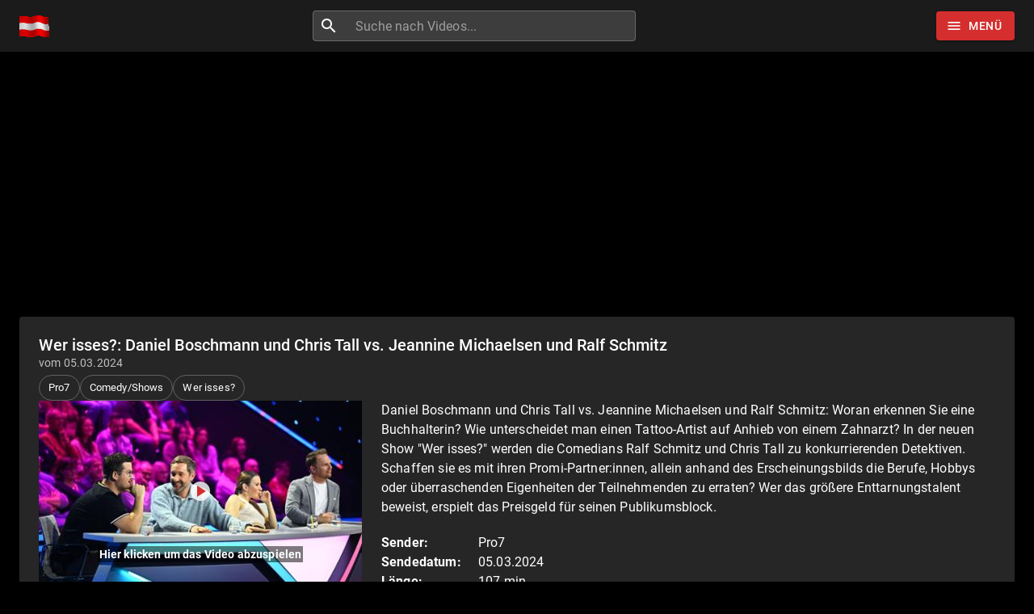

--- FILE ---
content_type: text/html; charset=utf-8
request_url: https://www.sendungverpasst.at/content/wer-isses-5
body_size: 12216
content:
<!DOCTYPE html><html lang="de"><head><meta charSet="utf-8"/><meta name="viewport" content="minimum-scale=1, initial-scale=1, width=device-width"/><title>Sendung verpasst? Wer isses?: Daniel Boschmann und Chris Tall vs. Jeannine Michaelsen und Ralf Schmitz vom 05.03.2024 (Pro7)</title><meta name="description" content="Daniel Boschmann und Chris Tall vs. Jeannine Michaelsen und Ralf Schmitz: Woran erkennen Sie eine Buchhalterin? Wie unterscheidet man einen Tattoo-Artist auf Anhieb von einem Zahnarzt? In der neuen Show &quot;Wer isses?&quot; werden die Comedians Ralf Schmitz und Chris Tall zu konkurrierenden Detektiven. Schaffen sie es mit ihren Promi-Partner:innen, allein anhand des Erscheinungsbilds die Berufe, Hobbys oder überraschenden Eigenheiten der Teilnehmenden zu erraten? Wer das größere Enttarnungstalent beweist, erspielt das Preisgeld für seinen Publikumsblock."/><script type="application/ld+json">{
    "@context": "https://schema.org",
    "@type": "WebPage",
    "name": "Wer isses?: Daniel Boschmann und Chris Tall vs. Jeannine Michaelsen und Ralf Schmitz",
    "description": "Daniel Boschmann und Chris Tall vs. Jeannine Michaelsen und Ralf Schmitz: Woran erkennen Sie eine Buchhalterin? Wie unterscheidet man einen Tattoo-Artist auf Anhieb von einem Zahnarzt? In der neuen Show \"Wer isses?\" werden die Comedians Ralf Schmitz und Chris Tall zu konkurrierenden Detektiven. Schaffen sie es mit ihren Promi-Partner:innen, allein anhand des Erscheinungsbilds die Berufe, Hobbys oder überraschenden Eigenheiten der Teilnehmenden zu erraten? Wer das größere Enttarnungstalent beweist, erspielt das Preisgeld für seinen Publikumsblock.",
    "thumbnailUrl": "https://sendungen.fra1.cdn.digitaloceanspaces.com/pro7_wer_isses_05032024.jpg",
    "publisher": {
      "@type": "Organization",
      "name": "Sendung verpasst?",
      "legalName": "Sendung verpasst UG (haftungsbeschränkt)",
      "url": "https://www.sendungverpasst.at",
      "logo": "https://www.sendungverpasst.at/images/logo-at-black.png"
    }
  }</script><script type="application/ld+json">{
    "@context": "https://schema.org",
    "@type": "BreadcrumbList",
    "itemListElement": [
      
        {
          "@type": "ListItem",
          "position": 1,
          "item": {
            "@id": "https://www.sendungverpasst.at/sender",
            "name": "Sender"
          }
        },
        {
          "@type": "ListItem",
          "position": 2,
          "item": {
            "@id": "https://www.sendungverpasst.at/sender/pro7",
            "name": "Videos der Pro7 Mediathek"
          }
        },
        {
          "@type": "ListItem",
          "position": 3,
          "item": {
            "@id": "https://www.sendungverpasst.at/sendungen/wer-isses",
            "name": "Wer isses?"
          }
        }
    ]
  }</script><meta name="next-head-count" content="6"/><meta name="theme-color" content="#D52E2E"/><meta name="robots" content="index, follow"/><link rel="preconnect" href="https://sendungen.fra1.cdn.digitaloceanspaces.com" crossorigin="anonymous"/><link rel="preconnect" href="https://pagead2.googlesyndication.com" crossorigin="anonymous"/><link rel="icon" href="/favicon_red.ico"/><script async="" src="https://fundingchoicesmessages.google.com/i/pub-3093493265811991?ers=1" nonce="7L-8QOZvwlzqXvEWjGI50Q"></script><script nonce="7L-8QOZvwlzqXvEWjGI50Q">
                (function() {function signalGooglefcPresent() {if (!window.frames['googlefcPresent']) {if (document.body) {const iframe = document.createElement('iframe'); iframe.style = 'width: 0; height: 0; border: none; z-index: -1000; left: -1000px; top: -1000px;'; iframe.style.display = 'none'; iframe.name = 'googlefcPresent'; document.body.appendChild(iframe);} else {setTimeout(signalGooglefcPresent, 0);}}}signalGooglefcPresent();})();
                </script><script async="" src="https://pagead2.googlesyndication.com/pagead/js/adsbygoogle.js?client=ca-pub-3093493265811991" crossorigin="anonymous"></script><script async="" src="https://www.googletagmanager.com/gtag/js?id=G-S55F4B1N76"></script><script>
              window.dataLayer = window.dataLayer || [];
              function gtag(){dataLayer.push(arguments);}
              gtag('js', new Date());
              gtag('config', 'G-S55F4B1N76', {
                send_page_view: false
              });
            </script><meta name="emotion-insertion-point" content=""/><style data-emotion="mui "></style><link rel="preload" href="/_next/static/css/894333f5f2e01b2f.css" as="style"/><link rel="stylesheet" href="/_next/static/css/894333f5f2e01b2f.css" data-n-g=""/><noscript data-n-css=""></noscript><script defer="" nomodule="" src="/_next/static/chunks/polyfills-42372ed130431b0a.js"></script><script src="/_next/static/chunks/webpack-e25b4823125781b8.js" defer=""></script><script src="/_next/static/chunks/framework-e9c2361246278a7b.js" defer=""></script><script src="/_next/static/chunks/main-3e1f3738fa119ed7.js" defer=""></script><script src="/_next/static/chunks/pages/_app-788564b89513bc6b.js" defer=""></script><script src="/_next/static/chunks/78-07596a1a27e98264.js" defer=""></script><script src="/_next/static/chunks/438-cfdf48355bb01748.js" defer=""></script><script src="/_next/static/chunks/573-ff653edcd3c91c30.js" defer=""></script><script src="/_next/static/chunks/898-4f0a3f53a521ce80.js" defer=""></script><script src="/_next/static/chunks/pages/content/%5Bslug%5D-443c24a477d76fae.js" defer=""></script><script src="/_next/static/XzEtizTkNpRCBLPX-JTm6/_buildManifest.js" defer=""></script><script src="/_next/static/XzEtizTkNpRCBLPX-JTm6/_ssgManifest.js" defer=""></script><style id="jss-server-side">:root {
  --swiper-navigation-size: 48px;
}
.swiper-button-prev, .swiper-button-next {
  color: white !important;
  width: 48px !important;
  height: 48px !important;
  margin-top: calc(-1 * (var(--swiper-navigation-size)/ 2 + 2px));
  background-color: rgba(0, 0, 0, 0.2);
}
@media (max-width: 960px) {
  .swiper-button-prev, .swiper-button-next {
    display: none;
  }
}
  .swiper-button-prev {
    left: 0 !important;
  }
  .swiper-button-next {
    right: 0  !important;
  }
  .swiper-button-prev:hover, .swiper-button-next:hover {
    background-color: #D52E2E !important;
  }
  .swiper-button-disabled {
    display: none  !important;
  }
  .swiper-button-next:after, .swiper-button-prev:after {
    font-size: 24px !important;
    font-weight: bold !important;
  }
  .swiper-container-horizontal > .swiper-pagination {
    bottom: 0;
    position: absolute;
  }
  .row-series .swiper-button-prev, .row-series .swiper-button-next {
    top: 33px;
    margin-top: 0;
  }
  .row-videos .swiper-button-prev, .row-videos .swiper-button-next {
    top: 116px;
    margin-top: 0;
  }
  .swiper-pagination-bullet-active {
    background-color: #D52E2E !important;
  }
  .swiper-lazy-preloader-white {
    top: 60px;
  }
  #nprogress .bar, #nprogress .spinner {
    z-index: 10000;
  }
  #nprogress .bar {
    background-color: #D52E2E;
  }
  #nprogress .spinner {
    top: 18px;
    left: 0;
    right: 0;
    display: flex;
    position: fixed;
    justify-content: center;
  }
  #nprogress .spinner-icon {
    border-top-color: #D52E2E;
    border-left-color: #D52E2E;
  }
@media all and (-ms-high-contrast: none), (-ms-high-contrast: active) {
  .swiper-button-next {
    background-image: url("data:image/svg+xml;charset=utf-8,%3Csvg%20xmlns%3D'http%3A%2F%2Fwww.w3.org%2F2000%2Fsvg'%20viewBox%3D'0%200%2027%2044'%3E%3Cpath%20d%3D'M27%2C22L27%2C22L5%2C44l-2.1-2.1L22.8%2C22L2.9%2C2.1L5%2C0L27%2C22L27%2C22z'%20fill%3D'%23ffffff'%2F%3E%3C%2Fsvg%3E");
  }
  .swiper-button-prev {
    background-image: url("data:image/svg+xml;charset=utf-8,%3Csvg%20xmlns%3D'http%3A%2F%2Fwww.w3.org%2F2000%2Fsvg'%20viewBox%3D'0%200%2027%2044'%3E%3Cpath%20d%3D'M0%2C22L22%2C0l2.1%2C2.1L4.2%2C22l19.9%2C19.9L22%2C44L0%2C22L0%2C22L0%2C22z'%20fill%3D'%23ffffff'%2F%3E%3C%2Fsvg%3E");
  }
}
  #ad-billboard, .ad-billboard {
    width: 100%;
    height: 280px;
    display: inline-block;
    max-width: 1232px;
  }
@media (max-width: 500px) {
  #ad-billboard, .ad-billboard {
    height: 375px;
  }
}
  .jss12 {
    display: flex;
  }
  .jss13 {
    margin-right: 10px;
    vertical-align: text-bottom;
  }
@media (max-width:599.95px) {
  .jss18 {
    display: none;
  }
}
  .jss19 {
    height: 36px;
  }
@media (max-width:599.95px) {
  .jss19 {
    min-width: 36px;
    padding-left: 6px;
    padding-right: 6px;
  }
}
@media (max-width:599.95px) {
  .jss20 {
    margin-left: 0;
    margin-right: 0;
  }
}
  .jss14 {
    flex-grow: 2;
    max-width: 400px;
  }
  .jss15 {
    width: 100%;
    display: flex;
    border-radius: 4px;
    background-color: rgba(255, 255, 255, 0.15);
  }
  .jss15:hover {
    background-color: rgba(255, 255, 255, 0.25);
  }
  .jss16 {
    padding: 8px;
    margin-right: 0;
  }
  .jss17 {
    padding: 0 !important;
  }
  .jss6 {
    color: #fff;
    z-index: 1201;
    flex-grow: 1;
    background-color: #0E0E0E;
  }
  .jss7 {
    height: 100%;
    display: flex;
    justify-content: space-between;
  }
  .jss8 {
    flex-grow: 0;
  }
  .jss9 {
    display: flex;
    flex-grow: 1;
    align-items: center;
    justify-content: center;
  }
  .jss10 {
    margin-right: 32px;
  }
@media (max-width: 430px) {
  .jss10 {
    margin-right: 8px;
  }
}
  .jss11 {
    display: flex;
    flex-grow: 0;
    align-items: center;
    margin-left: 24px;
    justify-content: flex-end;
  }
@media (max-width: 430px) {
  .jss11 {
    margin-left: 8px;
  }
}
  .jss46 {
    margin-top: 24px;
    margin-bottom: 24px;
  }
  .jss47 {
    display: flex;
    flex-wrap: wrap;
    margin-top: 24px;
    align-items: center;
    margin-bottom: 24px;
    text-transform: uppercase;
    justify-content: center;
  }
  .jss48 {
    margin-left: 24px;
    margin-right: 24px;
  }
  .jss49 {
    color: #D52E2E;
    padding-top: 16px;
    padding-left: 24px;
    padding-right: 24px;
    padding-bottom: 16px;
    text-decoration: none;
  }
  .jss49:hover {
    text-decoration: underline;
  }
  .jss50 {
    display: flex;
    justify-content: center;
  }
  .jss3 {
    min-height: 56px;
  }
@media (min-width:0px) {
@media (orientation: landscape) {
  .jss3 {
    min-height: 48px;
  }
}
}
@media (min-width:600px) {
  .jss3 {
    min-height: 64px;
  }
}
  .jss4 {
    padding-top: 24px;
  }
  .jss5 {
    display: flex;
  }
  .jss37 {
    cursor: pointer;
    margin-bottom: 24px;
  }
  .jss38 {
    height: 120px;
    display: flex;
    align-items: flex-start;
    justify-content: flex-start;
  }
  .jss39 {
    width: 160px;
    height: 120px;
    min-width: 160px;
    background: linear-gradient(#000000, rgb(127, 127, 127));
  }
  .jss40 {
    top: 103px;
    left: 0;
    width: 160px;
    display: flex;
    position: absolute;
    justify-content: flex-end;
  }
  .jss41 {
    color: white;
    padding: 1px 3px;
    font-size: 11px;
    text-align: right;
    font-weight: bold;
    background-color: rgba(0,0,0,.7);
  }
  .jss42 {
    height: 25px;
    overflow: hidden;
  }
@media (max-width:599.95px) {
  .jss42 {
    height: 70px;
    font-size: 1rem;
  }
}
  .jss43 {
    height: 20px;
    overflow: hidden;
  }
  .jss44 {
    height: 40px;
    overflow: hidden;
  }
  .jss45 {
    top: 0;
    color: white;
    display: inline-block;
    padding: 5px;
    position: absolute;
    text-align: center;
    font-weight: bold;
    background-color: #D52E2E;
  }
  .jss35 {
    margin-top: 8px;
    margin-right: 8px;
  }
  .jss36 {
    margin-top: 8px;
    margin-right: 8px;
  }
  .jss34 {
    margin-top: 8px;
    margin-right: 8px;
  }
  .jss21 {
    padding: 24px;
  }
  .jss22 {
    display: flex;
    flex-wrap: wrap;
    align-items: center;
    margin-bottom: 16px;
    justify-content: flext-start;
  }
  .jss23 {
    word-wrap: break-word;
    word-break: break-word;
    margin-bottom: 20px;
    overflow-wrap: break-word;
  }
  .jss24 {
    display: flex;
    align-items: flex-start;
  }
@media (max-width:959.95px) {
  .jss24 {
    flex-direction: column;
  }
}
  .jss25 {
    cursor: pointer;
    display: block;
    position: relative;
  }
@media (max-width:959.95px) {
  .jss25 {
    width: 100%;
    height: 100%;
    max-width: 400px;
    margin-bottom: 24px;
  }
}
  .jss26 {
    width: 400px;
    height: auto;
    display: block;
    background-color: white;
  }
@media (max-width:959.95px) {
  .jss26 {
    width: 100%;
    max-width: 400px;
  }
}
@media (min-width:960px) {
  .jss27 {
    padding-left: 24px;
  }
}
  .jss28 {
    top: 0;
    left: 0;
    right: 0;
    width: 100%;
    bottom: 0;
    height: 100%;
    opacity: 0.3;
    position: absolute;
    text-align: center;
    background-color: #4b4b4b;
  }
  .jss29 {
    top: 0;
    left: 0;
    color: #D52E2E;
    right: 0;
    width: 80px;
    bottom: 0;
    height: 80px;
    margin: auto;
    display: flex;
    position: absolute;
    font-size: 60px;
    transition: background-color .3s ease-in-out;
    align-items: center;
    border-radius: 50%;
    justify-content: center;
    background-color: rgba(255, 255, 255, 0.8);
  }
  .jss29:hover {
    background-color: #fff;
  }
  .jss30 {
    top: 80%;
    left: 0;
    right: 0;
    margin: auto;
    position: absolute;
    text-align: center;
    font-weight: bold;
  }
  .jss31 {
    color: white;
    padding: 2px;
    background-color: rgba(0, 0, 0, 0.5);
  }
  .jss32 {
    display: flex;
    justify-content: flex-start;
  }
  .jss33 {
    float: left;
    width: 120px;
    font-weight: bold;
  }
  .jss1 {
    margin-bottom: 56px;
  }
  .jss2 {
    margin-bottom: 24px;
  }</style></head><body><div id="__next"><div class="cssjss-advanced-global-root"><div class="cssjss-advanced-global-child"></div></div><style data-emotion="css-global hvbgo3">html{-webkit-font-smoothing:antialiased;-moz-osx-font-smoothing:grayscale;box-sizing:border-box;-webkit-text-size-adjust:100%;}*,*::before,*::after{box-sizing:inherit;}strong,b{font-weight:700;}body{margin:0;color:#fff;font-family:"Roboto","Helvetica","Arial",sans-serif;font-weight:400;font-size:1rem;line-height:1.5;letter-spacing:0.00938em;background-color:#000000;}@media print{body{background-color:#fff;}}body::backdrop{background-color:#000000;}body{font-size:0.875rem;line-height:1.43;letter-spacing:0.01071em;}</style><style data-emotion="css a52ic6">.css-a52ic6{display:-webkit-box;display:-webkit-flex;display:-ms-flexbox;display:flex;-webkit-flex-direction:column;-ms-flex-direction:column;flex-direction:column;width:100%;box-sizing:border-box;-webkit-flex-shrink:0;-ms-flex-negative:0;flex-shrink:0;position:fixed;z-index:1100;top:0;left:auto;right:0;--AppBar-color:inherit;}@media print{.css-a52ic6{position:absolute;}}</style><style data-emotion="css 1jjdvd">.css-1jjdvd{background-color:#1B1B1B;color:#fff;-webkit-transition:box-shadow 300ms cubic-bezier(0.4, 0, 0.2, 1) 0ms;transition:box-shadow 300ms cubic-bezier(0.4, 0, 0.2, 1) 0ms;box-shadow:var(--Paper-shadow);background-image:var(--Paper-overlay);display:-webkit-box;display:-webkit-flex;display:-ms-flexbox;display:flex;-webkit-flex-direction:column;-ms-flex-direction:column;flex-direction:column;width:100%;box-sizing:border-box;-webkit-flex-shrink:0;-ms-flex-negative:0;flex-shrink:0;position:fixed;z-index:1100;top:0;left:auto;right:0;--AppBar-color:inherit;}@media print{.css-1jjdvd{position:absolute;}}</style><header class="MuiPaper-root MuiPaper-elevation MuiPaper-elevation0 MuiAppBar-root MuiAppBar-colorInherit MuiAppBar-positionFixed jss6 mui-fixed css-1jjdvd" style="--Paper-shadow:none;--Paper-overlay:linear-gradient(rgba(255, 255, 255, 0), rgba(255, 255, 255, 0))"><style data-emotion="css 1r6u0z4">.css-1r6u0z4{width:100%;margin-left:auto;box-sizing:border-box;margin-right:auto;padding-left:16px;padding-right:16px;}@media (min-width:600px){.css-1r6u0z4{padding-left:24px;padding-right:24px;}}@media (min-width:1280px){.css-1r6u0z4{max-width:1280px;}}</style><div class="MuiContainer-root MuiContainer-maxWidthLg css-1r6u0z4"><style data-emotion="css yqk6l4">.css-yqk6l4{position:relative;display:-webkit-box;display:-webkit-flex;display:-ms-flexbox;display:flex;-webkit-align-items:center;-webkit-box-align:center;-ms-flex-align:center;align-items:center;min-height:56px;}@media (min-width:0px){@media (orientation: landscape){.css-yqk6l4{min-height:48px;}}}@media (min-width:600px){.css-yqk6l4{min-height:64px;}}</style><div class="MuiToolbar-root MuiToolbar-regular jss7 css-yqk6l4"><a class="jss12 jss8" aria-label="Home" href="/"><img data-test="logo-mark" src="/images/flagge.gif" width="37" height="27" alt="Logo" class="jss13"/></a><div class="jss9"><form class="jss14 jss10"><style data-emotion="css 17qa0m8">.css-17qa0m8{display:-webkit-inline-box;display:-webkit-inline-flex;display:-ms-inline-flexbox;display:inline-flex;-webkit-flex-direction:column;-ms-flex-direction:column;flex-direction:column;position:relative;min-width:0;padding:0;margin:0;border:0;vertical-align:top;width:100%;}</style><div class="MuiFormControl-root MuiFormControl-fullWidth jss15 css-17qa0m8"><style data-emotion="css is1b5t">.css-is1b5t{width:100%;}.css-is1b5t.Mui-focused .MuiAutocomplete-clearIndicator{visibility:visible;}@media (pointer: fine){.css-is1b5t:hover .MuiAutocomplete-clearIndicator{visibility:visible;}}.css-is1b5t .MuiAutocomplete-tag{margin:3px;max-width:calc(100% - 6px);}.MuiAutocomplete-hasPopupIcon.css-is1b5t .MuiAutocomplete-inputRoot,.MuiAutocomplete-hasClearIcon.css-is1b5t .MuiAutocomplete-inputRoot{padding-right:30px;}.MuiAutocomplete-hasPopupIcon.MuiAutocomplete-hasClearIcon.css-is1b5t .MuiAutocomplete-inputRoot{padding-right:56px;}.css-is1b5t .MuiAutocomplete-inputRoot .MuiAutocomplete-input{width:0;min-width:30px;}.css-is1b5t .MuiInput-root{padding-bottom:1px;}.css-is1b5t .MuiInput-root .MuiInput-input{padding:4px 4px 4px 0px;}.css-is1b5t .MuiInput-root.MuiInputBase-sizeSmall .MuiInput-input{padding:2px 4px 3px 0;}.css-is1b5t .MuiOutlinedInput-root{padding:9px;}.MuiAutocomplete-hasPopupIcon.css-is1b5t .MuiOutlinedInput-root,.MuiAutocomplete-hasClearIcon.css-is1b5t .MuiOutlinedInput-root{padding-right:39px;}.MuiAutocomplete-hasPopupIcon.MuiAutocomplete-hasClearIcon.css-is1b5t .MuiOutlinedInput-root{padding-right:65px;}.css-is1b5t .MuiOutlinedInput-root .MuiAutocomplete-input{padding:7.5px 4px 7.5px 5px;}.css-is1b5t .MuiOutlinedInput-root .MuiAutocomplete-endAdornment{right:9px;}.css-is1b5t .MuiOutlinedInput-root.MuiInputBase-sizeSmall{padding-top:6px;padding-bottom:6px;padding-left:6px;}.css-is1b5t .MuiOutlinedInput-root.MuiInputBase-sizeSmall .MuiAutocomplete-input{padding:2.5px 4px 2.5px 8px;}.css-is1b5t .MuiFilledInput-root{padding-top:19px;padding-left:8px;}.MuiAutocomplete-hasPopupIcon.css-is1b5t .MuiFilledInput-root,.MuiAutocomplete-hasClearIcon.css-is1b5t .MuiFilledInput-root{padding-right:39px;}.MuiAutocomplete-hasPopupIcon.MuiAutocomplete-hasClearIcon.css-is1b5t .MuiFilledInput-root{padding-right:65px;}.css-is1b5t .MuiFilledInput-root .MuiFilledInput-input{padding:7px 4px;}.css-is1b5t .MuiFilledInput-root .MuiAutocomplete-endAdornment{right:9px;}.css-is1b5t .MuiFilledInput-root.MuiInputBase-sizeSmall{padding-bottom:1px;}.css-is1b5t .MuiFilledInput-root.MuiInputBase-sizeSmall .MuiFilledInput-input{padding:2.5px 4px;}.css-is1b5t .MuiInputBase-hiddenLabel{padding-top:8px;}.css-is1b5t .MuiFilledInput-root.MuiInputBase-hiddenLabel{padding-top:0;padding-bottom:0;}.css-is1b5t .MuiFilledInput-root.MuiInputBase-hiddenLabel .MuiAutocomplete-input{padding-top:16px;padding-bottom:17px;}.css-is1b5t .MuiFilledInput-root.MuiInputBase-hiddenLabel.MuiInputBase-sizeSmall .MuiAutocomplete-input{padding-top:8px;padding-bottom:9px;}.css-is1b5t .MuiAutocomplete-input{-webkit-box-flex:1;-webkit-flex-grow:1;-ms-flex-positive:1;flex-grow:1;text-overflow:ellipsis;opacity:0;}.css-is1b5t .MuiAutocomplete-input{opacity:1;}</style><div class="MuiAutocomplete-root MuiAutocomplete-fullWidth css-is1b5t"><style data-emotion="css 1vbfw84">.css-1vbfw84{display:-webkit-inline-box;display:-webkit-inline-flex;display:-ms-inline-flexbox;display:inline-flex;-webkit-flex-direction:column;-ms-flex-direction:column;flex-direction:column;position:relative;min-width:0;padding:0;margin:0;border:0;vertical-align:top;width:100%;}</style><div class="MuiFormControl-root MuiFormControl-fullWidth MuiTextField-root css-1vbfw84"><style data-emotion="css-global 1prfaxn">@-webkit-keyframes mui-auto-fill{from{display:block;}}@keyframes mui-auto-fill{from{display:block;}}@-webkit-keyframes mui-auto-fill-cancel{from{display:block;}}@keyframes mui-auto-fill-cancel{from{display:block;}}</style><style data-emotion="css 1oh7ppd">.css-1oh7ppd{font-family:"Roboto","Helvetica","Arial",sans-serif;font-weight:400;font-size:1rem;line-height:1.4375em;letter-spacing:0.00938em;color:#fff;box-sizing:border-box;position:relative;cursor:text;display:-webkit-inline-box;display:-webkit-inline-flex;display:-ms-inline-flexbox;display:inline-flex;-webkit-align-items:center;-webkit-box-align:center;-ms-flex-align:center;align-items:center;width:100%;position:relative;border-radius:4px;padding-left:14px;}.css-1oh7ppd.Mui-disabled{color:rgba(255, 255, 255, 0.5);cursor:default;}.css-1oh7ppd:hover .MuiOutlinedInput-notchedOutline{border-color:#fff;}@media (hover: none){.css-1oh7ppd:hover .MuiOutlinedInput-notchedOutline{border-color:rgba(255, 255, 255, 0.23);}}.css-1oh7ppd.Mui-focused .MuiOutlinedInput-notchedOutline{border-width:2px;}.css-1oh7ppd.Mui-focused .MuiOutlinedInput-notchedOutline{border-color:#D52E2E;}.css-1oh7ppd.Mui-error .MuiOutlinedInput-notchedOutline{border-color:#f44336;}.css-1oh7ppd.Mui-disabled .MuiOutlinedInput-notchedOutline{border-color:rgba(255, 255, 255, 0.3);}</style><div class="MuiInputBase-root MuiOutlinedInput-root MuiInputBase-colorPrimary MuiInputBase-fullWidth MuiInputBase-formControl MuiInputBase-adornedStart jss17 css-1oh7ppd"><style data-emotion="css 1fw4910">.css-1fw4910{display:-webkit-box;display:-webkit-flex;display:-ms-flexbox;display:flex;max-height:2em;-webkit-align-items:center;-webkit-box-align:center;-ms-flex-align:center;align-items:center;white-space:nowrap;color:#fff;margin-right:8px;}</style><div class="MuiInputAdornment-root MuiInputAdornment-positionStart MuiInputAdornment-outlined MuiInputAdornment-sizeMedium jss16 css-1fw4910"><span class="notranslate" aria-hidden="true">​</span><style data-emotion="css hi9vdz">.css-hi9vdz{-webkit-user-select:none;-moz-user-select:none;-ms-user-select:none;user-select:none;width:1em;height:1em;overflow:hidden;display:inline-block;text-align:center;-webkit-flex-shrink:0;-ms-flex-negative:0;flex-shrink:0;font-size:1.5rem;}</style><span class="material-icons notranslate MuiIcon-root MuiIcon-fontSizeMedium css-hi9vdz" aria-hidden="true">search</span></div><style data-emotion="css 12y32vw">.css-12y32vw{font:inherit;letter-spacing:inherit;color:currentColor;padding:4px 0 5px;border:0;box-sizing:content-box;background:none;height:1.4375em;margin:0;-webkit-tap-highlight-color:transparent;display:block;min-width:0;width:100%;-webkit-animation-name:mui-auto-fill-cancel;animation-name:mui-auto-fill-cancel;-webkit-animation-duration:10ms;animation-duration:10ms;padding:16.5px 14px;padding-left:0;}.css-12y32vw::-webkit-input-placeholder{color:currentColor;opacity:0.5;-webkit-transition:opacity 200ms cubic-bezier(0.4, 0, 0.2, 1) 0ms;transition:opacity 200ms cubic-bezier(0.4, 0, 0.2, 1) 0ms;}.css-12y32vw::-moz-placeholder{color:currentColor;opacity:0.5;-webkit-transition:opacity 200ms cubic-bezier(0.4, 0, 0.2, 1) 0ms;transition:opacity 200ms cubic-bezier(0.4, 0, 0.2, 1) 0ms;}.css-12y32vw::-ms-input-placeholder{color:currentColor;opacity:0.5;-webkit-transition:opacity 200ms cubic-bezier(0.4, 0, 0.2, 1) 0ms;transition:opacity 200ms cubic-bezier(0.4, 0, 0.2, 1) 0ms;}.css-12y32vw:focus{outline:0;}.css-12y32vw:invalid{box-shadow:none;}.css-12y32vw::-webkit-search-decoration{-webkit-appearance:none;}label[data-shrink=false]+.MuiInputBase-formControl .css-12y32vw::-webkit-input-placeholder{opacity:0!important;}label[data-shrink=false]+.MuiInputBase-formControl .css-12y32vw::-moz-placeholder{opacity:0!important;}label[data-shrink=false]+.MuiInputBase-formControl .css-12y32vw::-ms-input-placeholder{opacity:0!important;}label[data-shrink=false]+.MuiInputBase-formControl .css-12y32vw:focus::-webkit-input-placeholder{opacity:0.5;}label[data-shrink=false]+.MuiInputBase-formControl .css-12y32vw:focus::-moz-placeholder{opacity:0.5;}label[data-shrink=false]+.MuiInputBase-formControl .css-12y32vw:focus::-ms-input-placeholder{opacity:0.5;}.css-12y32vw.Mui-disabled{opacity:1;-webkit-text-fill-color:rgba(255, 255, 255, 0.5);}.css-12y32vw:-webkit-autofill{-webkit-animation-duration:5000s;animation-duration:5000s;-webkit-animation-name:mui-auto-fill;animation-name:mui-auto-fill;}.css-12y32vw:-webkit-autofill{-webkit-box-shadow:0 0 0 100px #266798 inset;-webkit-text-fill-color:#fff;caret-color:#fff;border-radius:inherit;}</style><input aria-invalid="false" autoComplete="off" id="autocomplete" name="q" placeholder="Suche nach Videos..." type="text" class="MuiInputBase-input MuiOutlinedInput-input MuiInputBase-inputAdornedStart MuiAutocomplete-input MuiAutocomplete-inputFocused css-12y32vw" aria-autocomplete="both" aria-expanded="false" autoCapitalize="none" spellcheck="false" role="combobox" aria-label="Suche nach Videos" maxLength="100" value=""/><style data-emotion="css dqgkwh">.css-dqgkwh{border-color:rgba(255, 255, 255, 0.23);}</style><style data-emotion="css kdbx36">.css-kdbx36{text-align:left;position:absolute;bottom:0;right:0;top:-5px;left:0;margin:0;padding:0 8px;pointer-events:none;border-radius:inherit;border-style:solid;border-width:1px;overflow:hidden;min-width:0%;border-color:rgba(255, 255, 255, 0.23);}</style><fieldset aria-hidden="true" class="MuiOutlinedInput-notchedOutline css-kdbx36"><style data-emotion="css w4cd9x">.css-w4cd9x{float:unset;width:auto;overflow:hidden;padding:0;line-height:11px;-webkit-transition:width 150ms cubic-bezier(0.0, 0, 0.2, 1) 0ms;transition:width 150ms cubic-bezier(0.0, 0, 0.2, 1) 0ms;}</style><legend class="css-w4cd9x"><span class="notranslate" aria-hidden="true">​</span></legend></fieldset></div></div></div></div></form></div><div class="jss11"><style data-emotion="css 1mfgj0i">.css-1mfgj0i{font-family:"Roboto","Helvetica","Arial",sans-serif;font-weight:500;font-size:0.875rem;line-height:1.75;letter-spacing:0.02857em;text-transform:uppercase;min-width:64px;padding:6px 16px;border:0;border-radius:4px;-webkit-transition:background-color 250ms cubic-bezier(0.4, 0, 0.2, 1) 0ms,box-shadow 250ms cubic-bezier(0.4, 0, 0.2, 1) 0ms,border-color 250ms cubic-bezier(0.4, 0, 0.2, 1) 0ms,color 250ms cubic-bezier(0.4, 0, 0.2, 1) 0ms;transition:background-color 250ms cubic-bezier(0.4, 0, 0.2, 1) 0ms,box-shadow 250ms cubic-bezier(0.4, 0, 0.2, 1) 0ms,border-color 250ms cubic-bezier(0.4, 0, 0.2, 1) 0ms,color 250ms cubic-bezier(0.4, 0, 0.2, 1) 0ms;color:var(--variant-containedColor);background-color:var(--variant-containedBg);box-shadow:0px 3px 1px -2px rgba(0,0,0,0.2),0px 2px 2px 0px rgba(0,0,0,0.14),0px 1px 5px 0px rgba(0,0,0,0.12);--variant-textColor:#D52E2E;--variant-outlinedColor:#D52E2E;--variant-outlinedBorder:rgba(213, 46, 46, 0.5);--variant-containedColor:#fff;--variant-containedBg:#D52E2E;-webkit-transition:background-color 250ms cubic-bezier(0.4, 0, 0.2, 1) 0ms,box-shadow 250ms cubic-bezier(0.4, 0, 0.2, 1) 0ms,border-color 250ms cubic-bezier(0.4, 0, 0.2, 1) 0ms;transition:background-color 250ms cubic-bezier(0.4, 0, 0.2, 1) 0ms,box-shadow 250ms cubic-bezier(0.4, 0, 0.2, 1) 0ms,border-color 250ms cubic-bezier(0.4, 0, 0.2, 1) 0ms;}.css-1mfgj0i:hover{-webkit-text-decoration:none;text-decoration:none;}.css-1mfgj0i.Mui-disabled{color:rgba(255, 255, 255, 0.3);}.css-1mfgj0i:hover{box-shadow:0px 2px 4px -1px rgba(0,0,0,0.2),0px 4px 5px 0px rgba(0,0,0,0.14),0px 1px 10px 0px rgba(0,0,0,0.12);}@media (hover: none){.css-1mfgj0i:hover{box-shadow:0px 3px 1px -2px rgba(0,0,0,0.2),0px 2px 2px 0px rgba(0,0,0,0.14),0px 1px 5px 0px rgba(0,0,0,0.12);}}.css-1mfgj0i:active{box-shadow:0px 5px 5px -3px rgba(0,0,0,0.2),0px 8px 10px 1px rgba(0,0,0,0.14),0px 3px 14px 2px rgba(0,0,0,0.12);}.css-1mfgj0i.Mui-focusVisible{box-shadow:0px 3px 5px -1px rgba(0,0,0,0.2),0px 6px 10px 0px rgba(0,0,0,0.14),0px 1px 18px 0px rgba(0,0,0,0.12);}.css-1mfgj0i.Mui-disabled{color:rgba(255, 255, 255, 0.3);box-shadow:none;background-color:rgba(255, 255, 255, 0.12);}@media (hover: hover){.css-1mfgj0i:hover{--variant-containedBg:rgb(149, 32, 32);--variant-textBg:rgba(213, 46, 46, 0.08);--variant-outlinedBorder:#D52E2E;--variant-outlinedBg:rgba(213, 46, 46, 0.08);}}.css-1mfgj0i.MuiButton-loading{color:transparent;}</style><style data-emotion="css 18fdcxe">.css-18fdcxe{display:-webkit-inline-box;display:-webkit-inline-flex;display:-ms-inline-flexbox;display:inline-flex;-webkit-align-items:center;-webkit-box-align:center;-ms-flex-align:center;align-items:center;-webkit-box-pack:center;-ms-flex-pack:center;-webkit-justify-content:center;justify-content:center;position:relative;box-sizing:border-box;-webkit-tap-highlight-color:transparent;background-color:transparent;outline:0;border:0;margin:0;border-radius:0;padding:0;cursor:pointer;-webkit-user-select:none;-moz-user-select:none;-ms-user-select:none;user-select:none;vertical-align:middle;-moz-appearance:none;-webkit-appearance:none;-webkit-text-decoration:none;text-decoration:none;color:inherit;font-family:"Roboto","Helvetica","Arial",sans-serif;font-weight:500;font-size:0.875rem;line-height:1.75;letter-spacing:0.02857em;text-transform:uppercase;min-width:64px;padding:6px 16px;border:0;border-radius:4px;-webkit-transition:background-color 250ms cubic-bezier(0.4, 0, 0.2, 1) 0ms,box-shadow 250ms cubic-bezier(0.4, 0, 0.2, 1) 0ms,border-color 250ms cubic-bezier(0.4, 0, 0.2, 1) 0ms,color 250ms cubic-bezier(0.4, 0, 0.2, 1) 0ms;transition:background-color 250ms cubic-bezier(0.4, 0, 0.2, 1) 0ms,box-shadow 250ms cubic-bezier(0.4, 0, 0.2, 1) 0ms,border-color 250ms cubic-bezier(0.4, 0, 0.2, 1) 0ms,color 250ms cubic-bezier(0.4, 0, 0.2, 1) 0ms;color:var(--variant-containedColor);background-color:var(--variant-containedBg);box-shadow:0px 3px 1px -2px rgba(0,0,0,0.2),0px 2px 2px 0px rgba(0,0,0,0.14),0px 1px 5px 0px rgba(0,0,0,0.12);--variant-textColor:#D52E2E;--variant-outlinedColor:#D52E2E;--variant-outlinedBorder:rgba(213, 46, 46, 0.5);--variant-containedColor:#fff;--variant-containedBg:#D52E2E;-webkit-transition:background-color 250ms cubic-bezier(0.4, 0, 0.2, 1) 0ms,box-shadow 250ms cubic-bezier(0.4, 0, 0.2, 1) 0ms,border-color 250ms cubic-bezier(0.4, 0, 0.2, 1) 0ms;transition:background-color 250ms cubic-bezier(0.4, 0, 0.2, 1) 0ms,box-shadow 250ms cubic-bezier(0.4, 0, 0.2, 1) 0ms,border-color 250ms cubic-bezier(0.4, 0, 0.2, 1) 0ms;}.css-18fdcxe::-moz-focus-inner{border-style:none;}.css-18fdcxe.Mui-disabled{pointer-events:none;cursor:default;}@media print{.css-18fdcxe{-webkit-print-color-adjust:exact;color-adjust:exact;}}.css-18fdcxe:hover{-webkit-text-decoration:none;text-decoration:none;}.css-18fdcxe.Mui-disabled{color:rgba(255, 255, 255, 0.3);}.css-18fdcxe:hover{box-shadow:0px 2px 4px -1px rgba(0,0,0,0.2),0px 4px 5px 0px rgba(0,0,0,0.14),0px 1px 10px 0px rgba(0,0,0,0.12);}@media (hover: none){.css-18fdcxe:hover{box-shadow:0px 3px 1px -2px rgba(0,0,0,0.2),0px 2px 2px 0px rgba(0,0,0,0.14),0px 1px 5px 0px rgba(0,0,0,0.12);}}.css-18fdcxe:active{box-shadow:0px 5px 5px -3px rgba(0,0,0,0.2),0px 8px 10px 1px rgba(0,0,0,0.14),0px 3px 14px 2px rgba(0,0,0,0.12);}.css-18fdcxe.Mui-focusVisible{box-shadow:0px 3px 5px -1px rgba(0,0,0,0.2),0px 6px 10px 0px rgba(0,0,0,0.14),0px 1px 18px 0px rgba(0,0,0,0.12);}.css-18fdcxe.Mui-disabled{color:rgba(255, 255, 255, 0.3);box-shadow:none;background-color:rgba(255, 255, 255, 0.12);}@media (hover: hover){.css-18fdcxe:hover{--variant-containedBg:rgb(149, 32, 32);--variant-textBg:rgba(213, 46, 46, 0.08);--variant-outlinedBorder:#D52E2E;--variant-outlinedBg:rgba(213, 46, 46, 0.08);}}.css-18fdcxe.MuiButton-loading{color:transparent;}</style><button class="MuiButtonBase-root MuiButton-root MuiButton-contained MuiButton-containedPrimary MuiButton-sizeMedium MuiButton-containedSizeMedium MuiButton-colorPrimary MuiButton-root MuiButton-contained MuiButton-containedPrimary MuiButton-sizeMedium MuiButton-containedSizeMedium MuiButton-colorPrimary jss19 undefined css-18fdcxe" tabindex="0" type="button" id="btn-stoebern" data-test="button-stoebern" aria-label="Stöbern"><style data-emotion="css 1ygddt1">.css-1ygddt1{display:inherit;margin-right:8px;margin-left:-4px;}.css-1ygddt1>*:nth-of-type(1){font-size:20px;}</style><span class="MuiButton-icon MuiButton-startIcon jss20 MuiButton-iconSizeMedium css-1ygddt1"><span class="material-icons notranslate MuiIcon-root MuiIcon-fontSizeMedium css-hi9vdz" aria-hidden="true">menu</span></span><span class="jss18">Menü</span></button></div></div></div></header><main><div class="jss3"></div><div class="MuiContainer-root MuiContainer-maxWidthLg jss4 css-1r6u0z4"><div id="ad-billboard" class="jss2"><ins class="adsbygoogle ad-billboard" style="display:inline-block" data-ad-client="ca-pub-3093493265811991" data-ad-slot="5432235803" data-full-width-responsive="true"></ins></div><section class="jss1"><style data-emotion="css 1rmozg2">.css-1rmozg2{background-color:#1B1B1B;color:#fff;-webkit-transition:box-shadow 300ms cubic-bezier(0.4, 0, 0.2, 1) 0ms;transition:box-shadow 300ms cubic-bezier(0.4, 0, 0.2, 1) 0ms;border-radius:4px;box-shadow:var(--Paper-shadow);background-image:var(--Paper-overlay);}</style><div class="MuiPaper-root MuiPaper-elevation MuiPaper-rounded MuiPaper-elevation1 jss21 css-1rmozg2" style="--Paper-shadow:0px 2px 1px -1px rgba(0,0,0,0.2),0px 1px 1px 0px rgba(0,0,0,0.14),0px 1px 3px 0px rgba(0,0,0,0.12);--Paper-overlay:linear-gradient(rgba(255, 255, 255, 0.051), rgba(255, 255, 255, 0.051))"><style data-emotion="css 1d3bbye">.css-1d3bbye{box-sizing:border-box;display:-webkit-box;display:-webkit-flex;display:-ms-flexbox;display:flex;-webkit-box-flex-wrap:wrap;-webkit-flex-wrap:wrap;-ms-flex-wrap:wrap;flex-wrap:wrap;width:100%;-webkit-flex-direction:row;-ms-flex-direction:row;flex-direction:row;}</style><div class="MuiGrid-root MuiGrid-container css-1d3bbye"><style data-emotion="css 1au9qiw">.css-1au9qiw{box-sizing:border-box;margin:0;-webkit-flex-direction:row;-ms-flex-direction:row;flex-direction:row;-webkit-flex-basis:100%;-ms-flex-preferred-size:100%;flex-basis:100%;-webkit-box-flex:0;-webkit-flex-grow:0;-ms-flex-positive:0;flex-grow:0;max-width:100%;}@media (min-width:600px){.css-1au9qiw{-webkit-flex-basis:100%;-ms-flex-preferred-size:100%;flex-basis:100%;-webkit-box-flex:0;-webkit-flex-grow:0;-ms-flex-positive:0;flex-grow:0;max-width:100%;}}@media (min-width:960px){.css-1au9qiw{-webkit-flex-basis:100%;-ms-flex-preferred-size:100%;flex-basis:100%;-webkit-box-flex:0;-webkit-flex-grow:0;-ms-flex-positive:0;flex-grow:0;max-width:100%;}}@media (min-width:1280px){.css-1au9qiw{-webkit-flex-basis:100%;-ms-flex-preferred-size:100%;flex-basis:100%;-webkit-box-flex:0;-webkit-flex-grow:0;-ms-flex-positive:0;flex-grow:0;max-width:100%;}}@media (min-width:1920px){.css-1au9qiw{-webkit-flex-basis:100%;-ms-flex-preferred-size:100%;flex-basis:100%;-webkit-box-flex:0;-webkit-flex-grow:0;-ms-flex-positive:0;flex-grow:0;max-width:100%;}}</style><div class="MuiGrid-root MuiGrid-item MuiGrid-grid-xs-12 css-1au9qiw"><style data-emotion="css 1mhgh3e">.css-1mhgh3e{margin:0;font-size:1.25rem;font-weight:500;font-family:"Roboto","Helvetica","Arial",sans-serif;line-height:1.167;letter-spacing:0em;}</style><h1 class="MuiTypography-root MuiTypography-h3 css-1mhgh3e" data-test="full-title">Wer isses?: Daniel Boschmann und Chris Tall vs. Jeannine Michaelsen und Ralf Schmitz</h1><style data-emotion="css 1u06fjp">.css-1u06fjp{margin:0;font-family:"Roboto","Helvetica","Arial",sans-serif;font-weight:400;font-size:0.875rem;line-height:1.43;letter-spacing:0.01071em;color:rgba(255, 255, 255, 0.7);margin-bottom:0.35em;}</style><p class="MuiTypography-root MuiTypography-body2 MuiTypography-gutterBottom css-1u06fjp" data-test="date">vom <!-- -->05.03.2024</p></div><div class="MuiGrid-root MuiGrid-item MuiGrid-grid-xs-12 jss22 css-1au9qiw"><style data-emotion="css 1huh1gg">.css-1huh1gg{max-width:100%;font-family:"Roboto","Helvetica","Arial",sans-serif;font-size:0.8125rem;display:-webkit-inline-box;display:-webkit-inline-flex;display:-ms-inline-flexbox;display:inline-flex;-webkit-align-items:center;-webkit-box-align:center;-ms-flex-align:center;align-items:center;-webkit-box-pack:center;-ms-flex-pack:center;-webkit-justify-content:center;justify-content:center;height:32px;color:#fff;background-color:rgba(255, 255, 255, 0.16);border-radius:16px;white-space:nowrap;-webkit-transition:background-color 300ms cubic-bezier(0.4, 0, 0.2, 1) 0ms,box-shadow 300ms cubic-bezier(0.4, 0, 0.2, 1) 0ms;transition:background-color 300ms cubic-bezier(0.4, 0, 0.2, 1) 0ms,box-shadow 300ms cubic-bezier(0.4, 0, 0.2, 1) 0ms;cursor:unset;outline:0;-webkit-text-decoration:none;text-decoration:none;border:0;padding:0;vertical-align:middle;box-sizing:border-box;-webkit-user-select:none;-moz-user-select:none;-ms-user-select:none;user-select:none;-webkit-tap-highlight-color:transparent;cursor:pointer;background-color:transparent;border:1px solid #616161;}.css-1huh1gg.Mui-disabled{opacity:0.38;pointer-events:none;}.css-1huh1gg .MuiChip-avatar{margin-left:5px;margin-right:-6px;width:24px;height:24px;color:#e0e0e0;font-size:0.75rem;}.css-1huh1gg .MuiChip-avatarColorPrimary{color:#fff;background-color:rgb(149, 32, 32);}.css-1huh1gg .MuiChip-avatarColorSecondary{color:rgba(0, 0, 0, 0.87);background-color:#ab47bc;}.css-1huh1gg .MuiChip-avatarSmall{margin-left:4px;margin-right:-4px;width:18px;height:18px;font-size:0.625rem;}.css-1huh1gg .MuiChip-icon{margin-left:5px;margin-right:-6px;}.css-1huh1gg .MuiChip-deleteIcon{-webkit-tap-highlight-color:transparent;color:rgba(255, 255, 255, 0.26);font-size:22px;cursor:pointer;margin:0 5px 0 -6px;}.css-1huh1gg .MuiChip-deleteIcon:hover{color:rgba(255, 255, 255, 0.4);}.css-1huh1gg .MuiChip-icon{color:#e0e0e0;}.css-1huh1gg:hover{background-color:rgba(255, 255, 255, 0.24);}.css-1huh1gg.Mui-focusVisible{background-color:rgba(255, 255, 255, 0.28);}.css-1huh1gg:active{box-shadow:0px 2px 1px -1px rgba(0,0,0,0.2),0px 1px 1px 0px rgba(0,0,0,0.14),0px 1px 3px 0px rgba(0,0,0,0.12);}.css-1huh1gg.MuiChip-clickable:hover{background-color:rgba(255, 255, 255, 0.08);}.css-1huh1gg.Mui-focusVisible{background-color:rgba(255, 255, 255, 0.12);}.css-1huh1gg .MuiChip-avatar{margin-left:4px;}.css-1huh1gg .MuiChip-avatarSmall{margin-left:2px;}.css-1huh1gg .MuiChip-icon{margin-left:4px;}.css-1huh1gg .MuiChip-iconSmall{margin-left:2px;}.css-1huh1gg .MuiChip-deleteIcon{margin-right:5px;}.css-1huh1gg .MuiChip-deleteIconSmall{margin-right:3px;}</style><style data-emotion="css 1lb8bn3">.css-1lb8bn3{display:-webkit-inline-box;display:-webkit-inline-flex;display:-ms-inline-flexbox;display:inline-flex;-webkit-align-items:center;-webkit-box-align:center;-ms-flex-align:center;align-items:center;-webkit-box-pack:center;-ms-flex-pack:center;-webkit-justify-content:center;justify-content:center;position:relative;box-sizing:border-box;-webkit-tap-highlight-color:transparent;background-color:transparent;outline:0;border:0;margin:0;border-radius:0;padding:0;cursor:pointer;-webkit-user-select:none;-moz-user-select:none;-ms-user-select:none;user-select:none;vertical-align:middle;-moz-appearance:none;-webkit-appearance:none;-webkit-text-decoration:none;text-decoration:none;color:inherit;max-width:100%;font-family:"Roboto","Helvetica","Arial",sans-serif;font-size:0.8125rem;display:-webkit-inline-box;display:-webkit-inline-flex;display:-ms-inline-flexbox;display:inline-flex;-webkit-align-items:center;-webkit-box-align:center;-ms-flex-align:center;align-items:center;-webkit-box-pack:center;-ms-flex-pack:center;-webkit-justify-content:center;justify-content:center;height:32px;color:#fff;background-color:rgba(255, 255, 255, 0.16);border-radius:16px;white-space:nowrap;-webkit-transition:background-color 300ms cubic-bezier(0.4, 0, 0.2, 1) 0ms,box-shadow 300ms cubic-bezier(0.4, 0, 0.2, 1) 0ms;transition:background-color 300ms cubic-bezier(0.4, 0, 0.2, 1) 0ms,box-shadow 300ms cubic-bezier(0.4, 0, 0.2, 1) 0ms;cursor:unset;outline:0;-webkit-text-decoration:none;text-decoration:none;border:0;padding:0;vertical-align:middle;box-sizing:border-box;-webkit-user-select:none;-moz-user-select:none;-ms-user-select:none;user-select:none;-webkit-tap-highlight-color:transparent;cursor:pointer;background-color:transparent;border:1px solid #616161;}.css-1lb8bn3::-moz-focus-inner{border-style:none;}.css-1lb8bn3.Mui-disabled{pointer-events:none;cursor:default;}@media print{.css-1lb8bn3{-webkit-print-color-adjust:exact;color-adjust:exact;}}.css-1lb8bn3.Mui-disabled{opacity:0.38;pointer-events:none;}.css-1lb8bn3 .MuiChip-avatar{margin-left:5px;margin-right:-6px;width:24px;height:24px;color:#e0e0e0;font-size:0.75rem;}.css-1lb8bn3 .MuiChip-avatarColorPrimary{color:#fff;background-color:rgb(149, 32, 32);}.css-1lb8bn3 .MuiChip-avatarColorSecondary{color:rgba(0, 0, 0, 0.87);background-color:#ab47bc;}.css-1lb8bn3 .MuiChip-avatarSmall{margin-left:4px;margin-right:-4px;width:18px;height:18px;font-size:0.625rem;}.css-1lb8bn3 .MuiChip-icon{margin-left:5px;margin-right:-6px;}.css-1lb8bn3 .MuiChip-deleteIcon{-webkit-tap-highlight-color:transparent;color:rgba(255, 255, 255, 0.26);font-size:22px;cursor:pointer;margin:0 5px 0 -6px;}.css-1lb8bn3 .MuiChip-deleteIcon:hover{color:rgba(255, 255, 255, 0.4);}.css-1lb8bn3 .MuiChip-icon{color:#e0e0e0;}.css-1lb8bn3:hover{background-color:rgba(255, 255, 255, 0.24);}.css-1lb8bn3.Mui-focusVisible{background-color:rgba(255, 255, 255, 0.28);}.css-1lb8bn3:active{box-shadow:0px 2px 1px -1px rgba(0,0,0,0.2),0px 1px 1px 0px rgba(0,0,0,0.14),0px 1px 3px 0px rgba(0,0,0,0.12);}.css-1lb8bn3.MuiChip-clickable:hover{background-color:rgba(255, 255, 255, 0.08);}.css-1lb8bn3.Mui-focusVisible{background-color:rgba(255, 255, 255, 0.12);}.css-1lb8bn3 .MuiChip-avatar{margin-left:4px;}.css-1lb8bn3 .MuiChip-avatarSmall{margin-left:2px;}.css-1lb8bn3 .MuiChip-icon{margin-left:4px;}.css-1lb8bn3 .MuiChip-iconSmall{margin-left:2px;}.css-1lb8bn3 .MuiChip-deleteIcon{margin-right:5px;}.css-1lb8bn3 .MuiChip-deleteIconSmall{margin-right:3px;}</style><a class="MuiButtonBase-root MuiChip-root MuiChip-outlined MuiChip-sizeMedium MuiChip-colorDefault MuiChip-clickable MuiChip-clickableColorDefault MuiChip-outlinedDefault jss34 css-1lb8bn3" tabindex="0" data-test="chip-station" title="Sender: Pro7" href="/pro7"><style data-emotion="css qbwvub">.css-qbwvub{overflow:hidden;text-overflow:ellipsis;padding-left:12px;padding-right:12px;white-space:nowrap;padding-left:11px;padding-right:11px;}</style><span class="MuiChip-label MuiChip-labelMedium css-qbwvub">Pro7</span></a><a class="MuiButtonBase-root MuiChip-root MuiChip-outlined MuiChip-sizeMedium MuiChip-colorDefault MuiChip-clickable MuiChip-clickableColorDefault MuiChip-outlinedDefault jss35 css-1lb8bn3" tabindex="0" data-test="chip-categor&lt;" title="Rubrik: Comedy/Shows" href="/rubriken/comedyshows"><span class="MuiChip-label MuiChip-labelMedium css-qbwvub">Comedy/Shows</span></a><a class="MuiButtonBase-root MuiChip-root MuiChip-outlined MuiChip-sizeMedium MuiChip-colorDefault MuiChip-clickable MuiChip-clickableColorDefault MuiChip-outlinedDefault jss36 css-1lb8bn3" tabindex="0" data-test="chip-series" title="Sendung: Wer isses?" href="/sendungen/wer-isses"><span class="MuiChip-label MuiChip-labelMedium css-qbwvub">Wer isses?</span></a></div><div class="MuiGrid-root MuiGrid-item MuiGrid-grid-xs-12 jss24 css-1au9qiw"><a href="/api/view/3854676" rel="noopener noreferrer nofollow" class="video-link jss25" id="video-link" data-test="preview" title="Video abspielen" aria-label="Video abspielen"><img src="https://sendungen.fra1.cdn.digitaloceanspaces.com/pro7_wer_isses_05032024.jpg" class="jss26" title="Wer isses?: Daniel Boschmann und Chris Tall vs. Jeannine Michaelsen und Ralf Schmitz" alt="Wer isses?: Daniel Boschmann und Chris Tall vs. Jeannine Michaelsen und Ralf Schmitz" width="400" height="225"/><span class="material-icons notranslate MuiIcon-root MuiIcon-fontSizeMedium jss29 css-hi9vdz" aria-hidden="true">play_arrow</span><span class="jss30"><span class="jss31">Hier klicken um das Video abzuspielen</span></span></a><style data-emotion="css fyswvn">.css-fyswvn{margin:0;font-family:"Roboto","Helvetica","Arial",sans-serif;font-weight:400;font-size:1rem;line-height:1.5;letter-spacing:0.00938em;}</style><div class="MuiTypography-root MuiTypography-body1 jss27 css-fyswvn"><div class="jss23">Daniel Boschmann und Chris Tall vs. Jeannine Michaelsen und Ralf Schmitz: Woran erkennen Sie eine Buchhalterin? Wie unterscheidet man einen Tattoo-Artist auf Anhieb von einem Zahnarzt? In der neuen Show "Wer isses?" werden die Comedians Ralf Schmitz und Chris Tall zu konkurrierenden Detektiven. Schaffen sie es mit ihren Promi-Partner:innen, allein anhand des Erscheinungsbilds die Berufe, Hobbys oder überraschenden Eigenheiten der Teilnehmenden zu erraten? Wer das größere Enttarnungstalent beweist, erspielt das Preisgeld für seinen Publikumsblock.</div><div class="jss32"><div class="jss33">Sender:</div><div>Pro7</div></div><div class="jss32"><div class="jss33">Sendedatum:</div><div>05.03.2024</div></div><div class="jss32"><div class="jss33">Länge:</div><div>107<!-- --> min</div></div><div class="jss32"><div class="jss33">Aufrufe:</div><div data-test="clicks">38</div></div></div></div></div></div></section><section><style data-emotion="css gba29h">.css-gba29h{margin:0;font-size:1.5rem;font-family:"Roboto","Helvetica","Arial",sans-serif;font-weight:300;line-height:1.2;letter-spacing:-0.00833em;margin-bottom:0.35em;}</style><h2 class="MuiTypography-root MuiTypography-h2 MuiTypography-gutterBottom css-gba29h">Weitere Folgen</h2><div data-test="more-videos"><div><style data-emotion="css naa195">.css-naa195{overflow:hidden;}</style><style data-emotion="css 13b9gf3">.css-13b9gf3{background-color:#1B1B1B;color:#fff;-webkit-transition:box-shadow 300ms cubic-bezier(0.4, 0, 0.2, 1) 0ms;transition:box-shadow 300ms cubic-bezier(0.4, 0, 0.2, 1) 0ms;border-radius:4px;box-shadow:var(--Paper-shadow);background-image:var(--Paper-overlay);overflow:hidden;}</style><div class="MuiPaper-root MuiPaper-elevation MuiPaper-rounded MuiPaper-elevation1 MuiCard-root jss37 css-13b9gf3" data-test="search-result" style="--Paper-shadow:0px 2px 1px -1px rgba(0,0,0,0.2),0px 1px 1px 0px rgba(0,0,0,0.14),0px 1px 3px 0px rgba(0,0,0,0.12);--Paper-overlay:linear-gradient(rgba(255, 255, 255, 0.051), rgba(255, 255, 255, 0.051))"><style data-emotion="css 1t3vl4n">.css-1t3vl4n{display:block;text-align:inherit;border-radius:inherit;width:100%;}.css-1t3vl4n:hover .MuiCardActionArea-focusHighlight{opacity:0.08;}@media (hover: none){.css-1t3vl4n:hover .MuiCardActionArea-focusHighlight{opacity:0;}}.css-1t3vl4n.Mui-focusVisible .MuiCardActionArea-focusHighlight{opacity:0.12;}</style><style data-emotion="css 1wqix1j">.css-1wqix1j{display:-webkit-inline-box;display:-webkit-inline-flex;display:-ms-inline-flexbox;display:inline-flex;-webkit-align-items:center;-webkit-box-align:center;-ms-flex-align:center;align-items:center;-webkit-box-pack:center;-ms-flex-pack:center;-webkit-justify-content:center;justify-content:center;position:relative;box-sizing:border-box;-webkit-tap-highlight-color:transparent;background-color:transparent;outline:0;border:0;margin:0;border-radius:0;padding:0;cursor:pointer;-webkit-user-select:none;-moz-user-select:none;-ms-user-select:none;user-select:none;vertical-align:middle;-moz-appearance:none;-webkit-appearance:none;-webkit-text-decoration:none;text-decoration:none;color:inherit;display:block;text-align:inherit;border-radius:inherit;width:100%;}.css-1wqix1j::-moz-focus-inner{border-style:none;}.css-1wqix1j.Mui-disabled{pointer-events:none;cursor:default;}@media print{.css-1wqix1j{-webkit-print-color-adjust:exact;color-adjust:exact;}}.css-1wqix1j:hover .MuiCardActionArea-focusHighlight{opacity:0.08;}@media (hover: none){.css-1wqix1j:hover .MuiCardActionArea-focusHighlight{opacity:0;}}.css-1wqix1j.Mui-focusVisible .MuiCardActionArea-focusHighlight{opacity:0.12;}</style><a class="MuiButtonBase-root MuiCardActionArea-root jss38 css-1wqix1j" tabindex="0" href="/content/wer-isses-11"><div class="lazyload-wrapper "><div class="lazyload-placeholder"></div></div><span class="jss40"><span class="jss41">99<!-- --> min</span></span><style data-emotion="css 15q2cw4">.css-15q2cw4{padding:16px;}.css-15q2cw4:last-child{padding-bottom:24px;}</style><div class="MuiCardContent-root css-15q2cw4"><h3 class="MuiTypography-root MuiTypography-h3 jss42 css-1mhgh3e">Wer isses?: Özcan Cosar und Chris Tall vs. Martin Klempnow und Michelle Hunziker</h3><p class="MuiTypography-root MuiTypography-body2 MuiTypography-gutterBottom jss43 css-1u06fjp">16.07.2025<!-- --> | <!-- -->Pro7</p></div><style data-emotion="css 9h6quu">.css-9h6quu{overflow:hidden;pointer-events:none;position:absolute;top:0;right:0;bottom:0;left:0;border-radius:inherit;opacity:0;background-color:currentcolor;-webkit-transition:opacity 250ms cubic-bezier(0.4, 0, 0.2, 1) 0ms;transition:opacity 250ms cubic-bezier(0.4, 0, 0.2, 1) 0ms;}</style><span class="MuiCardActionArea-focusHighlight css-9h6quu"></span></a></div></div><div><div class="MuiPaper-root MuiPaper-elevation MuiPaper-rounded MuiPaper-elevation1 MuiCard-root jss37 css-13b9gf3" data-test="search-result" style="--Paper-shadow:0px 2px 1px -1px rgba(0,0,0,0.2),0px 1px 1px 0px rgba(0,0,0,0.14),0px 1px 3px 0px rgba(0,0,0,0.12);--Paper-overlay:linear-gradient(rgba(255, 255, 255, 0.051), rgba(255, 255, 255, 0.051))"><a class="MuiButtonBase-root MuiCardActionArea-root jss38 css-1wqix1j" tabindex="0" href="/content/wer-isses-8"><div class="lazyload-wrapper "><div class="lazyload-placeholder"></div></div><span class="jss40"><span class="jss41">102<!-- --> min</span></span><div class="MuiCardContent-root css-15q2cw4"><h3 class="MuiTypography-root MuiTypography-h3 jss42 css-1mhgh3e">Wer isses?: Sasha und Chris Tall vs. Smudo und Michelle Hunziker</h3><p class="MuiTypography-root MuiTypography-body2 MuiTypography-gutterBottom jss43 css-1u06fjp">02.07.2025<!-- --> | <!-- -->Pro7</p></div><span class="MuiCardActionArea-focusHighlight css-9h6quu"></span></a></div></div><div><div class="MuiPaper-root MuiPaper-elevation MuiPaper-rounded MuiPaper-elevation1 MuiCard-root jss37 css-13b9gf3" data-test="search-result" style="--Paper-shadow:0px 2px 1px -1px rgba(0,0,0,0.2),0px 1px 1px 0px rgba(0,0,0,0.14),0px 1px 3px 0px rgba(0,0,0,0.12);--Paper-overlay:linear-gradient(rgba(255, 255, 255, 0.051), rgba(255, 255, 255, 0.051))"><a class="MuiButtonBase-root MuiCardActionArea-root jss38 css-1wqix1j" tabindex="0" href="/content/wer-isses-9"><div class="lazyload-wrapper "><div class="lazyload-placeholder"></div></div><span class="jss40"><span class="jss41">101<!-- --> min</span></span><div class="MuiCardContent-root css-15q2cw4"><h3 class="MuiTypography-root MuiTypography-h3 jss42 css-1mhgh3e">Wer isses?: Chris Tall und Dennis Wolter vs. Benni Wolter und Michelle Hunziker</h3><p class="MuiTypography-root MuiTypography-body2 MuiTypography-gutterBottom jss43 css-1u06fjp">18.06.2025<!-- --> | <!-- -->Pro7</p></div><span class="MuiCardActionArea-focusHighlight css-9h6quu"></span></a></div></div><div><div class="MuiPaper-root MuiPaper-elevation MuiPaper-rounded MuiPaper-elevation1 MuiCard-root jss37 css-13b9gf3" data-test="search-result" style="--Paper-shadow:0px 2px 1px -1px rgba(0,0,0,0.2),0px 1px 1px 0px rgba(0,0,0,0.14),0px 1px 3px 0px rgba(0,0,0,0.12);--Paper-overlay:linear-gradient(rgba(255, 255, 255, 0.051), rgba(255, 255, 255, 0.051))"><a class="MuiButtonBase-root MuiCardActionArea-root jss38 css-1wqix1j" tabindex="0" href="/content/wer-isses-6"><div class="lazyload-wrapper "><div class="lazyload-placeholder"></div></div><span class="jss40"><span class="jss41">101<!-- --> min</span></span><div class="MuiCardContent-root css-15q2cw4"><h3 class="MuiTypography-root MuiTypography-h3 jss42 css-1mhgh3e">Wer isses?: Chris Tall und Steffen Henssler vs. Riccardo Simonetti und Michelle Hunziker</h3><p class="MuiTypography-root MuiTypography-body2 MuiTypography-gutterBottom jss43 css-1u06fjp">11.06.2025<!-- --> | <!-- -->Pro7</p></div><span class="MuiCardActionArea-focusHighlight css-9h6quu"></span></a></div></div><div><div class="MuiPaper-root MuiPaper-elevation MuiPaper-rounded MuiPaper-elevation1 MuiCard-root jss37 css-13b9gf3" data-test="search-result" style="--Paper-shadow:0px 2px 1px -1px rgba(0,0,0,0.2),0px 1px 1px 0px rgba(0,0,0,0.14),0px 1px 3px 0px rgba(0,0,0,0.12);--Paper-overlay:linear-gradient(rgba(255, 255, 255, 0.051), rgba(255, 255, 255, 0.051))"><a class="MuiButtonBase-root MuiCardActionArea-root jss38 css-1wqix1j" tabindex="0" href="/content/wer-isses-10"><div class="lazyload-wrapper "><div class="lazyload-placeholder"></div></div><span class="jss40"><span class="jss41">104<!-- --> min</span></span><div class="MuiCardContent-root css-15q2cw4"><h3 class="MuiTypography-root MuiTypography-h3 jss42 css-1mhgh3e">Wer isses?: Chris Tall und Janine Kunze vs. Annette Frier und Michelle Hunziker</h3><p class="MuiTypography-root MuiTypography-body2 MuiTypography-gutterBottom jss43 css-1u06fjp">28.05.2025<!-- --> | <!-- -->Pro7</p></div><span class="MuiCardActionArea-focusHighlight css-9h6quu"></span></a></div></div><div><div class="MuiPaper-root MuiPaper-elevation MuiPaper-rounded MuiPaper-elevation1 MuiCard-root jss37 css-13b9gf3" data-test="search-result" style="--Paper-shadow:0px 2px 1px -1px rgba(0,0,0,0.2),0px 1px 1px 0px rgba(0,0,0,0.14),0px 1px 3px 0px rgba(0,0,0,0.12);--Paper-overlay:linear-gradient(rgba(255, 255, 255, 0.051), rgba(255, 255, 255, 0.051))"><a class="MuiButtonBase-root MuiCardActionArea-root jss38 css-1wqix1j" tabindex="0" href="/content/wer-isses-2"><div class="lazyload-wrapper "><div class="lazyload-placeholder"></div></div><span class="jss40"><span class="jss41">109<!-- --> min</span></span><div class="MuiCardContent-root css-15q2cw4"><h3 class="MuiTypography-root MuiTypography-h3 jss42 css-1mhgh3e">Wer isses?: Vanessa Mai und Chris Tall vs. Eko Fresh und Ralf Schmitz</h3><p class="MuiTypography-root MuiTypography-body2 MuiTypography-gutterBottom jss43 css-1u06fjp">02.04.2024<!-- --> | <!-- -->Pro7</p></div><span class="MuiCardActionArea-focusHighlight css-9h6quu"></span></a></div></div><div><div class="MuiPaper-root MuiPaper-elevation MuiPaper-rounded MuiPaper-elevation1 MuiCard-root jss37 css-13b9gf3" data-test="search-result" style="--Paper-shadow:0px 2px 1px -1px rgba(0,0,0,0.2),0px 1px 1px 0px rgba(0,0,0,0.14),0px 1px 3px 0px rgba(0,0,0,0.12);--Paper-overlay:linear-gradient(rgba(255, 255, 255, 0.051), rgba(255, 255, 255, 0.051))"><a class="MuiButtonBase-root MuiCardActionArea-root jss38 css-1wqix1j" tabindex="0" href="/content/wer-isses-4"><div class="lazyload-wrapper "><div class="lazyload-placeholder"></div></div><span class="jss40"><span class="jss41">107<!-- --> min</span></span><div class="MuiCardContent-root css-15q2cw4"><h3 class="MuiTypography-root MuiTypography-h3 jss42 css-1mhgh3e">Wer isses?: Ralf Schmitz und Bettina Zimmermann vs. Chris Tall und Frederik Lau</h3><p class="MuiTypography-root MuiTypography-body2 MuiTypography-gutterBottom jss43 css-1u06fjp">19.03.2024<!-- --> | <!-- -->Pro7</p></div><span class="MuiCardActionArea-focusHighlight css-9h6quu"></span></a></div></div><div><div class="MuiPaper-root MuiPaper-elevation MuiPaper-rounded MuiPaper-elevation1 MuiCard-root jss37 css-13b9gf3" data-test="search-result" style="--Paper-shadow:0px 2px 1px -1px rgba(0,0,0,0.2),0px 1px 1px 0px rgba(0,0,0,0.14),0px 1px 3px 0px rgba(0,0,0,0.12);--Paper-overlay:linear-gradient(rgba(255, 255, 255, 0.051), rgba(255, 255, 255, 0.051))"><a class="MuiButtonBase-root MuiCardActionArea-root jss38 css-1wqix1j" tabindex="0" href="/content/wer-isses-3"><div class="lazyload-wrapper "><div class="lazyload-placeholder"></div></div><span class="jss40"><span class="jss41">109<!-- --> min</span></span><div class="MuiCardContent-root css-15q2cw4"><h3 class="MuiTypography-root MuiTypography-h3 jss42 css-1mhgh3e">Wer isses?: Tahnee und Chris Tall vs. Ruth Moschner und Ralf Schmitz</h3><p class="MuiTypography-root MuiTypography-body2 MuiTypography-gutterBottom jss43 css-1u06fjp">12.03.2024<!-- --> | <!-- -->Pro7</p></div><span class="MuiCardActionArea-focusHighlight css-9h6quu"></span></a></div></div><div><div class="MuiPaper-root MuiPaper-elevation MuiPaper-rounded MuiPaper-elevation1 MuiCard-root jss37 css-13b9gf3" data-test="search-result" style="--Paper-shadow:0px 2px 1px -1px rgba(0,0,0,0.2),0px 1px 1px 0px rgba(0,0,0,0.14),0px 1px 3px 0px rgba(0,0,0,0.12);--Paper-overlay:linear-gradient(rgba(255, 255, 255, 0.051), rgba(255, 255, 255, 0.051))"><a class="MuiButtonBase-root MuiCardActionArea-root jss38 css-1wqix1j" tabindex="0" href="/content/wer-isses-7"><div class="lazyload-wrapper "><div class="lazyload-placeholder"></div></div><span class="jss40"><span class="jss41">115<!-- --> min</span></span><div class="MuiCardContent-root css-15q2cw4"><h3 class="MuiTypography-root MuiTypography-h3 jss42 css-1mhgh3e">Wer isses?: Verona Pooth und Chris Tall vs. Vivi Geppert und Ralf Schmitz</h3><p class="MuiTypography-root MuiTypography-body2 MuiTypography-gutterBottom jss43 css-1u06fjp">27.02.2024<!-- --> | <!-- -->Pro7</p></div><span class="MuiCardActionArea-focusHighlight css-9h6quu"></span></a></div></div></div></section></div></main><footer class="MuiContainer-root MuiContainer-maxWidthLg jss46 css-1r6u0z4"><style data-emotion="css 7oc88h">.css-7oc88h{margin:0;-webkit-flex-shrink:0;-ms-flex-negative:0;flex-shrink:0;border-width:0;border-style:solid;border-color:rgba(255, 255, 255, 0.12);border-bottom-width:thin;}</style><hr class="MuiDivider-root MuiDivider-fullWidth css-7oc88h"/><p class="MuiTypography-root MuiTypography-body1 jss47 css-fyswvn"><a class="jss49" href="/contact">Kontakt</a><span class="jss48">|</span><a class="jss49" href="/faq">Häufige Fragen</a><span class="jss48">|</span><a class="jss49" href="/impressum">Impressum</a><span class="jss48">|</span><a class="jss49" href="/datenschutz">Datenschutz</a><span class="jss48">|</span><a href="https://www.live-tv-jetzt.de" class="jss49">live-tv-jetzt.de</a></p><div class="jss50">© 2026 Sendung verpasst UG</div></footer></div><script id="__NEXT_DATA__" type="application/json">{"props":{"pageProps":{"show":{"date":"05.03.2024","image":"pro7_wer_isses_05032024.jpg","fullTitle":"Wer isses?: Daniel Boschmann und Chris Tall vs. Jeannine Michaelsen und Ralf Schmitz","lastUpdatedAt":"19.03.2024 23:40","show":"Wer isses?","link":"https://www.joyn.de/serien/wer-isses/1-2-daniel-boschmann-und-chris-tall-vs-jeannine-michaelsen-und-ralf-schmitz","description":"Daniel Boschmann und Chris Tall vs. Jeannine Michaelsen und Ralf Schmitz: Woran erkennen Sie eine Buchhalterin? Wie unterscheidet man einen Tattoo-Artist auf Anhieb von einem Zahnarzt? In der neuen Show \"Wer isses?\" werden die Comedians Ralf Schmitz und Chris Tall zu konkurrierenden Detektiven. Schaffen sie es mit ihren Promi-Partner:innen, allein anhand des Erscheinungsbilds die Berufe, Hobbys oder überraschenden Eigenheiten der Teilnehmenden zu erraten? Wer das größere Enttarnungstalent beweist, erspielt das Preisgeld für seinen Publikumsblock.","recommendation":null,"stations":[{"name":"Pro7","slug":"pro7"}],"title":"Daniel Boschmann und Chris Tall vs. Jeannine Michaelsen und Ralf Schmitz","expiryDate":"31.12.9999 00:00","duration":107,"trailer":false,"datetime":"05.03.2024 20:15","series":{"name":"Wer isses?","slug":"wer-isses"},"subtitle":null,"ranking":null,"id":"3854676","austria":false,"categories":[{"name":"Comedy/Shows","slug":"comedyshows"}],"slug":"wer-isses-5","updatedAt":"19.03.2024 23:40","clicks":38},"moreShows":[{"_index":"shows","_id":"4245843","_score":null,"_source":{"date":"16.07.2025","image":"pro7_wer_isses_16072025.jpg","fullTitle":"Wer isses?: Özcan Cosar und Chris Tall vs. Martin Klempnow und Michelle Hunziker","lastUpdatedAt":"07.08.2025 14:40","show":"Wer isses?","link":"https://www.joyn.de/serien/wer-isses/2-5-oezcan-cosar-und-chris-tall-vs-martin-klempnow-und-michelle-hunziker","description":"Wer beweist den schärferen Detektivgeist, wer die bessere Intuition? Wer erkennt einen Schwindler an der Nasenspitze und wem kann man einen Bären aufbinden? Michelle Hunziker und Chris Tall müssen ungewöhnliche Berufe, seltene Hobbys oder skurrile Eigenheiten ihnen unbekannter Kandidat:innen auf den ersten Blick erraten. Wer mit seinem Promi-Gast das größere Enttarnungstalent beweist, bootet das gegnerische Team aus und erspielt das Preisgeld für den eigenen Publikumsblock.","recommendation":null,"stations":[{"name":"Pro7","slug":"pro7"}],"title":"Özcan Cosar und Chris Tall vs. Martin Klempnow und Michelle Hunziker","expiryDate":"01.04.2029 21:59","duration":99,"trailer":false,"datetime":"16.07.2025 20:15","series":{"name":"Wer isses?","slug":"wer-isses"},"subtitle":null,"ranking":null,"id":"4245843","austria":false,"categories":[{"name":"Comedy/Shows","slug":"comedyshows"}],"slug":"wer-isses-11","updatedAt":"07.08.2025 14:40","clicks":4},"sort":[1752696900000,"wer isses?: oezcan cosar und chris tall vs. martin klempnow und michelle hunziker"]},{"_index":"shows","_id":"4245836","_score":null,"_source":{"date":"02.07.2025","image":"pro7_wer_isses_02072025.jpg","fullTitle":"Wer isses?: Sasha und Chris Tall vs. Smudo und Michelle Hunziker","lastUpdatedAt":"07.08.2025 14:40","show":"Wer isses?","link":"https://www.joyn.de/serien/wer-isses/2-4-sasha-und-chris-tall-vs-smudo-und-michelle-hunziker","description":"Wer beweist den schärferen Detektivgeist, wer die bessere Intuition? Wer erkennt einen Schwindler an der Nasenspitze und wem kann man einen Bären aufbinden? Michelle Hunziker und Chris Tall müssen ungewöhnliche Berufe, seltene Hobbys oder skurrile Eigenheiten ihnen unbekannter Kandidat:innen auf den ersten Blick erraten. Wer mit seinem Promi-Gast das größere Enttarnungstalent beweist, bootet das gegnerische Team aus und erspielt das Preisgeld für den eigenen Publikumsblock.","recommendation":null,"stations":[{"name":"Pro7","slug":"pro7"}],"title":"Sasha und Chris Tall vs. Smudo und Michelle Hunziker","expiryDate":"01.04.2029 21:59","duration":102,"trailer":false,"datetime":"02.07.2025 20:15","series":{"name":"Wer isses?","slug":"wer-isses"},"subtitle":null,"ranking":null,"id":"4245836","austria":false,"categories":[{"name":"Comedy/Shows","slug":"comedyshows"}],"slug":"wer-isses-8","updatedAt":"07.08.2025 14:40","clicks":2},"sort":[1751487300000,"wer isses?: sasha und chris tall vs. smudo und michelle hunziker"]},{"_index":"shows","_id":"4245854","_score":null,"_source":{"date":"18.06.2025","image":"pro7_wer_isses_18062025.jpg","fullTitle":"Wer isses?: Chris Tall und Dennis Wolter vs. Benni Wolter und Michelle Hunziker","lastUpdatedAt":"07.08.2025 14:40","show":"Wer isses?","link":"https://www.joyn.de/serien/wer-isses/2-3-chris-tall-und-dennis-wolter-vs-benni-wolter-und-michelle-hunziker","description":"Wer beweist den schärferen Detektivgeist, wer die bessere Intuition? Wer erkennt einen Schwindler an der Nasenspitze und wem kann man einen Bären aufbinden? Michelle Hunziker und Chris Tall müssen ungewöhnliche Berufe, seltene Hobbys oder skurrile Eigenheiten ihnen unbekannter Kandidat:innen auf den ersten Blick erraten. Wer mit seinem Promi-Gast das größere Enttarnungstalent beweist, bootet das gegnerische Team aus und erspielt das Preisgeld für den eigenen Publikumsblock.","recommendation":null,"stations":[{"name":"Pro7","slug":"pro7"}],"title":"Chris Tall und Dennis Wolter vs. Benni Wolter und Michelle Hunziker","expiryDate":"01.04.2029 21:59","duration":101,"trailer":false,"datetime":"18.06.2025 20:15","series":{"name":"Wer isses?","slug":"wer-isses"},"subtitle":null,"ranking":null,"id":"4245854","austria":false,"categories":[{"name":"Comedy/Shows","slug":"comedyshows"}],"slug":"wer-isses-9","updatedAt":"07.08.2025 14:40","clicks":1},"sort":[1750277700000,"wer isses?: chris tall und dennis wolter vs. benni wolter und michelle hunziker"]},{"_index":"shows","_id":"4245834","_score":null,"_source":{"date":"11.06.2025","image":"pro7_wer_isses_11062025.jpg","fullTitle":"Wer isses?: Chris Tall und Steffen Henssler vs. Riccardo Simonetti und Michelle Hunziker","lastUpdatedAt":"07.08.2025 14:40","show":"Wer isses?","link":"https://www.joyn.de/serien/wer-isses/2-2-chris-tall-und-steffen-henssler-vs-riccardo-simonetti-und-michelle-hunziker","description":"Wer beweist den schärferen Detektivgeist, wer die bessere Intuition? Wer erkennt einen Schwindler an der Nasenspitze und wem kann man einen Bären aufbinden? Michelle Hunziker und Chris Tall müssen ungewöhnliche Berufe, seltene Hobbys oder skurrile Eigenheiten ihnen unbekannter Kandidat:innen auf den ersten Blick erraten. Wer mit seinem Promi-Gast das größere Enttarnungstalent beweist, bootet das gegnerische Team aus und erspielt das Preisgeld für den eigenen Publikumsblock.","recommendation":null,"stations":[{"name":"Pro7","slug":"pro7"}],"title":"Chris Tall und Steffen Henssler vs. Riccardo Simonetti und Michelle Hunziker","expiryDate":"01.04.2029 21:59","duration":101,"trailer":false,"datetime":"11.06.2025 20:15","series":{"name":"Wer isses?","slug":"wer-isses"},"subtitle":null,"ranking":null,"id":"4245834","austria":false,"categories":[{"name":"Comedy/Shows","slug":"comedyshows"}],"slug":"wer-isses-6","updatedAt":"07.08.2025 14:40","clicks":0},"sort":[1749672900000,"wer isses?: chris tall und steffen henssler vs. riccardo simonetti und michelle hunziker"]},{"_index":"shows","_id":"4245848","_score":null,"_source":{"date":"28.05.2025","image":"pro7_wer_isses_28052025.jpg","fullTitle":"Wer isses?: Chris Tall und Janine Kunze vs. Annette Frier und Michelle Hunziker","lastUpdatedAt":"07.08.2025 14:40","show":"Wer isses?","link":"https://www.joyn.de/serien/wer-isses/2-1-chris-tall-und-janine-kunze-vs-annette-frier-und-michelle-hunziker","description":"Wer beweist den schärferen Detektivgeist, wer die bessere Intuition? Wer erkennt einen Schwindler an der Nasenspitze und wem kann man einen Bären aufbinden? Michelle Hunziker und Chris Tall müssen ungewöhnliche Berufe, seltene Hobbys oder skurrile Eigenheiten ihnen unbekannter Kandidat:innen auf den ersten Blick erraten. Wer mit seinem Promi-Gast das größere Enttarnungstalent beweist, bootet das gegnerische Team aus und erspielt das Preisgeld für den eigenen Publikumsblock.","recommendation":null,"stations":[{"name":"Pro7","slug":"pro7"}],"title":"Chris Tall und Janine Kunze vs. Annette Frier und Michelle Hunziker","expiryDate":"01.04.2029 21:59","duration":104,"trailer":false,"datetime":"28.05.2025 20:15","series":{"name":"Wer isses?","slug":"wer-isses"},"subtitle":null,"ranking":null,"id":"4245848","austria":false,"categories":[{"name":"Comedy/Shows","slug":"comedyshows"}],"slug":"wer-isses-10","updatedAt":"07.08.2025 14:40","clicks":2},"sort":[1748463300000,"wer isses?: chris tall und janine kunze vs. annette frier und michelle hunziker"]},{"_index":"shows","_id":"3863698","_score":null,"_source":{"date":"02.04.2024","image":"pro7_wer_isses_02042024.jpg","fullTitle":"Wer isses?: Vanessa Mai und Chris Tall vs. Eko Fresh und Ralf Schmitz","lastUpdatedAt":"02.04.2024 23:40","show":"Wer isses?","link":"https://www.joyn.de/serien/wer-isses/1-5-vanessa-mai-und-chris-tall-vs-eko-fresh-und-ralf-schmitz","description":"Vanessa Mai und Chris Tall vs. Eko Fresh und Ralf Schmitz: Woran erkennen Sie eine Buchhalterin? Wie unterscheidet man einen Tattoo-Artist auf Anhieb von einem Zahnarzt? In der neuen Show \"Wer isses?\" werden die Comedians Ralf Schmitz und Chris Tall zu konkurrierenden Detektiven. Schaffen sie es mit ihren Promi-Partner:innen, allein anhand des Erscheinungsbilds die Berufe, Hobbys oder überraschenden Eigenheiten der Teilnehmenden zu erraten? Wer das größere Enttarnungstalent beweist, erspielt das Preisgeld für seinen Publikumsblock.","recommendation":null,"stations":[{"name":"Pro7","slug":"pro7"}],"title":"Vanessa Mai und Chris Tall vs. Eko Fresh und Ralf Schmitz","expiryDate":"31.12.9999 00:00","duration":109,"trailer":false,"datetime":"02.04.2024 20:15","series":{"name":"Wer isses?","slug":"wer-isses"},"subtitle":null,"ranking":null,"id":"3863698","austria":false,"categories":[{"name":"Comedy/Shows","slug":"comedyshows"}],"slug":"wer-isses-2","updatedAt":"02.04.2024 23:40","clicks":33},"sort":[1712088900000,"wer isses?: vanessa mai und chris tall vs. eko fresh und ralf schmitz"]},{"_index":"shows","_id":"3854674","_score":null,"_source":{"date":"19.03.2024","image":"pro7_wer_isses_19032024.jpg","fullTitle":"Wer isses?: Ralf Schmitz und Bettina Zimmermann vs. Chris Tall und Frederik Lau","lastUpdatedAt":"19.03.2024 23:40","show":"Wer isses?","link":"https://www.joyn.de/serien/wer-isses/1-4-ralf-schmitz-und-bettina-zimmermann-vs-chris-tall-und-frederik-lau","description":"Ralf Schmitz und Bettina Zimmermann vs. Chris Tall und Frederik Lau: Woran erkennen Sie eine Buchhalterin? Wie unterscheidet man einen Tattoo-Artist auf Anhieb von einem Zahnarzt? In der neuen Show \"Wer isses?\" werden die Comedians Ralf Schmitz und Chris Tall zu konkurrierenden Detektiven. Schaffen sie es mit ihren Promi-Partner:innen, allein anhand des Erscheinungsbilds die Berufe, Hobbys oder überraschenden Eigenheiten der Teilnehmenden zu erraten? Wer das größere Enttarnungstalent beweist, erspielt das Preisgeld für seinen Publikumsblock.","recommendation":null,"stations":[{"name":"Pro7","slug":"pro7"}],"title":"Ralf Schmitz und Bettina Zimmermann vs. Chris Tall und Frederik Lau","expiryDate":"31.12.9999 00:00","duration":107,"trailer":false,"datetime":"19.03.2024 20:15","series":{"name":"Wer isses?","slug":"wer-isses"},"subtitle":null,"ranking":null,"id":"3854674","austria":false,"categories":[{"name":"Comedy/Shows","slug":"comedyshows"}],"slug":"wer-isses-4","updatedAt":"19.03.2024 23:40","clicks":35},"sort":[1710879300000,"wer isses?: ralf schmitz und bettina zimmermann vs. chris tall und frederik lau"]},{"_index":"shows","_id":"3863701","_score":null,"_source":{"date":"12.03.2024","image":"pro7_wer_isses_12032024.jpg","fullTitle":"Wer isses?: Tahnee und Chris Tall vs. Ruth Moschner und Ralf Schmitz","lastUpdatedAt":"02.04.2024 23:40","show":"Wer isses?","link":"https://www.joyn.de/serien/wer-isses/1-3-tahnee-und-chris-tall-vs-ruth-moschner-und-ralf-schmitz","description":"Tahnee und Chris Tall vs. Ruth Moschner und Ralf Schmitz: Woran erkennen Sie eine Buchhalterin? Wie unterscheidet man einen Tattoo-Artist auf Anhieb von einem Zahnarzt? In der neuen Show \"Wer isses?\" werden die Comedians Ralf Schmitz und Chris Tall zu konkurrierenden Detektiven. Schaffen sie es mit ihren Promi-Partner:innen, allein anhand des Erscheinungsbilds die Berufe, Hobbys oder überraschenden Eigenheiten der Teilnehmenden zu erraten? Wer das größere Enttarnungstalent beweist, erspielt das Preisgeld für seinen Publikumsblock.","recommendation":null,"stations":[{"name":"Pro7","slug":"pro7"}],"title":"Tahnee und Chris Tall vs. Ruth Moschner und Ralf Schmitz","expiryDate":"31.12.9999 00:00","duration":109,"trailer":false,"datetime":"12.03.2024 20:15","series":{"name":"Wer isses?","slug":"wer-isses"},"subtitle":null,"ranking":null,"id":"3863701","austria":false,"categories":[{"name":"Comedy/Shows","slug":"comedyshows"}],"slug":"wer-isses-3","updatedAt":"02.04.2024 23:40","clicks":17},"sort":[1710274500000,"wer isses?: tahnee und chris tall vs. ruth moschner und ralf schmitz"]},{"_index":"shows","_id":"4245835","_score":null,"_source":{"date":"27.02.2024","image":"pro7_wer_isses_27022024.jpg","fullTitle":"Wer isses?: Verona Pooth und Chris Tall vs. Vivi Geppert und Ralf Schmitz","lastUpdatedAt":"07.08.2025 14:40","show":"Wer isses?","link":"https://www.joyn.de/serien/wer-isses/1-1-verona-pooth-und-chris-tall-vs-vivi-geppert-und-ralf-schmitz","description":"Woran erkennen Sie eine Buchhalterin? Wie unterscheidet man einen Tattoo-Artist auf Anhieb von einem Zahnarzt? In der neuen Show \"Wer isses?\" werden die Comedians Ralf Schmitz und Chris Tall zu konkurrierenden Detektiven. Schaffen sie es mit ihren Promi-Partnerinnen, allein anhand des Erscheinungsbilds die Berufe, Hobbys oder überraschenden Eigenheiten der Teilnehmenden zu erraten? Wer das größere Enttarnungstalent beweist, erspielt das Preisgeld für seinen Publikumsblock.","recommendation":null,"stations":[{"name":"Pro7","slug":"pro7"}],"title":"Verona Pooth und Chris Tall vs. Vivi Geppert und Ralf Schmitz","expiryDate":"01.04.2029 21:59","duration":115,"trailer":false,"datetime":"27.02.2024 20:15","series":{"name":"Wer isses?","slug":"wer-isses"},"subtitle":null,"ranking":null,"id":"4245835","austria":false,"categories":[{"name":"Comedy/Shows","slug":"comedyshows"}],"slug":"wer-isses-7","updatedAt":"07.08.2025 14:40","clicks":2},"sort":[1709064900000,"wer isses?: verona pooth und chris tall vs. vivi geppert und ralf schmitz"]}],"hasMore":false},"__N_SSP":true},"page":"/content/[slug]","query":{"slug":"wer-isses-5"},"buildId":"XzEtizTkNpRCBLPX-JTm6","isFallback":false,"isExperimentalCompile":false,"gssp":true,"scriptLoader":[]}</script></body></html>

--- FILE ---
content_type: text/html; charset=utf-8
request_url: https://www.google.com/recaptcha/api2/aframe
body_size: 268
content:
<!DOCTYPE HTML><html><head><meta http-equiv="content-type" content="text/html; charset=UTF-8"></head><body><script nonce="ziqv9xMOTyXwT-n2ILq7Lw">/** Anti-fraud and anti-abuse applications only. See google.com/recaptcha */ try{var clients={'sodar':'https://pagead2.googlesyndication.com/pagead/sodar?'};window.addEventListener("message",function(a){try{if(a.source===window.parent){var b=JSON.parse(a.data);var c=clients[b['id']];if(c){var d=document.createElement('img');d.src=c+b['params']+'&rc='+(localStorage.getItem("rc::a")?sessionStorage.getItem("rc::b"):"");window.document.body.appendChild(d);sessionStorage.setItem("rc::e",parseInt(sessionStorage.getItem("rc::e")||0)+1);localStorage.setItem("rc::h",'1769768719033');}}}catch(b){}});window.parent.postMessage("_grecaptcha_ready", "*");}catch(b){}</script></body></html>

--- FILE ---
content_type: application/javascript; charset=utf-8
request_url: https://fundingchoicesmessages.google.com/f/AGSKWxVBMlK1XrKd7hVnXv57k35VAnY2XLltB-Q4ws30_nNJp0WJAj2xLZ0UUL2GslEQ615lL1xigE1ujVhUILBsfyHs3lHISdYxEuSCqFmwqto4L4TcBa56r5nh_Lbql5U6RuZ-CPsNAToP7APkWwnLeuhcEyaFY_bfXQxvfxkd1x-r6tABFaVsFkWasj60/__160x600&/google-adwords/adjsmp./ad_show?/floatad_
body_size: -1283
content:
window['011a760c-0e19-4992-99c1-8a33605e5af9'] = true;

--- FILE ---
content_type: application/javascript; charset=utf-8
request_url: https://www.sendungverpasst.at/_next/static/chunks/pages/content/%5Bslug%5D-443c24a477d76fae.js
body_size: 3445
content:
(self.webpackChunk_N_E=self.webpackChunk_N_E||[]).push([[174],{3651:function(e,t,n){(window.__NEXT_P=window.__NEXT_P||[]).push(["/content/[slug]",function(){return n(6626)}])},9945:function(e,t,n){"use strict";n.d(t,{Z:function(){return l}});var i=n(5893),s=n(7743),a=n(1577);let r=(0,s.Z)(e=>({"@global":{"#ad-billboard, .ad-billboard":{display:"inline-block",maxWidth:"1232px",width:"100%",height:"280px","@media (max-width: 500px)":{height:"375px"}}}}));function l(e){let{slot:t,className:n}=e;return(r(),t)?(0,i.jsx)("div",{id:"ad-billboard",className:n,children:(0,i.jsx)(a.Z,{slot:t,classname:"ad-billboard",fullWidth:!0},Math.random())}):""}},5282:function(e,t,n){"use strict";n.d(t,{Z:function(){return l}});var i=n(5893),s=n(1873),a=n(2450);let r=(0,n(7743).Z)(e=>({chip:{marginRight:e.spacing(1),marginTop:e.spacing(1)}}));function l(e){let{name:t,slug:n}=e,l=r();return t&&n?(0,i.jsx)(a._z,{slug:n,children:(0,i.jsx)(s.Z,{label:t,variant:"outlined",component:"a",clickable:!0,"data-test":"chip-categor<",title:"Rubrik: "+t,className:l.chip})}):null}},9276:function(e,t,n){"use strict";n.d(t,{Z:function(){return l}});var i=n(5893),s=n(1873),a=n(2450);let r=(0,n(7743).Z)(e=>({chip:{marginRight:e.spacing(1),marginTop:e.spacing(1)}}));function l(e){let{name:t,slug:n}=e,l=r();return t&&n?(0,i.jsx)(a.s7,{slug:n,children:(0,i.jsx)(s.Z,{label:t,variant:"outlined",component:"a",clickable:!0,"data-test":"chip-station",title:"Sender: "+t,className:l.chip})}):null}},8270:function(e,t,n){"use strict";n.d(t,{F:function(){return p}});var i=n(5893),s=n(4677),a=n(1664),r=n.n(a),l=n(2572),o=n(7743),c=n(9115);let d=(0,o.Z)(e=>({root:{display:"flex",justifyContent:"center",width:"100%"}}));function p(e){let{series:t}=e,n=d(),a=encodeURIComponent(t);return(0,i.jsx)("div",{className:n.root,children:(0,i.jsx)(r(),{href:'/search?q="'.concat(a,'"'),passHref:!0,prefetch:!1,legacyBehavior:!0,children:(0,i.jsx)(s.Z,{variant:"outlined",startIcon:(0,i.jsx)(l.Z,{children:"add"}),className:"btn-more-shows",id:"btn-more-shows",onClick:()=>{c.B("alle_anzeigen")},children:"Mehr anzeigen"})})})}},3177:function(e,t,n){"use strict";n.d(t,{Z:function(){return x}});var i=n(5893),s=n(762),a=n(1359),r=n(1919),l=n(7093),o=n(7818),c=n(8366),d=n(7743),p=n(1485),u=n(2450),h=n(2855),m=n(1216);let g=(0,d.Z)(e=>({card:{marginBottom:e.spacing(3),cursor:"pointer"},actionArea:{display:"flex",justifyContent:"flex-start",alignItems:"flex-start",height:"120px"},image:{width:"160px",minWidth:"160px",height:"120px",background:"linear-gradient("+e.palette.background.default+", "+(0,c.$n)(e.palette.background.default,.5)+")"},durationWrapper:{position:"absolute",top:"103px",left:0,width:"160px",display:"flex",justifyContent:"flex-end"},duration:{backgroundColor:"rgba(0,0,0,.7)",color:"white",textAlign:"right",fontWeight:"bold",fontSize:"11px",padding:"1px 3px"},title:{height:"25px",overflow:"hidden",[e.breakpoints.down("sm")]:{fontSize:"1rem",height:"70px"}},subtitle:{height:"20px",overflow:"hidden"},description:{height:"40px",overflow:"hidden"},position:{backgroundColor:e.palette.primary.main,color:"white",position:"absolute",top:0,padding:"5px",fontWeight:"bold",display:"inline-block",textAlign:"center"}}));function x(e){let{result:t,lazy:n=!1,position:c}=e,d=g();function x(e){let{result:t,classes:n}=e;return(0,i.jsx)(l.Z,{component:"img",image:(0,h.QW)(t._source.image,t._source.stations[0].slug),title:t._source.fullTitle,alt:t._source.fullTitle,className:n.image,width:160,heigh:120})}return(0,i.jsx)(s.Z,{className:d.card,"data-test":"search-result",children:(0,i.jsx)(u.L0,{slug:t._source.slug,children:(0,i.jsxs)(a.Z,{className:d.actionArea,children:[c&&(0,i.jsx)(p.Z,{gutterBottom:!0,variant:"body2",className:d.position,children:c}),(0,i.jsx)(function(e){let{result:t,classes:n,lazy:s}=e;return s?(0,i.jsx)(m.ZP,{offset:100,once:!0,children:(0,i.jsx)(x,{result:t,classes:n})}):(0,i.jsx)(x,{result:t,classes:n})},{result:t,lazy:n,classes:d}),(0,i.jsx)("span",{className:d.durationWrapper,children:(0,i.jsxs)("span",{className:d.duration,children:[t._source.duration," min"]})}),(0,i.jsxs)(r.Z,{className:d.content,children:[(0,i.jsx)(p.Z,{variant:"h3",component:"h3",className:d.title,dangerouslySetInnerHTML:{__html:t._source.fullTitle}}),(0,i.jsxs)(p.Z,{variant:"body2",color:"textSecondary",gutterBottom:!0,className:d.subtitle,children:[t._source.date,"\xa0|\xa0",t._source.stations[0].name]}),(0,i.jsx)(o.Z,{smDown:!0,children:(0,i.jsx)(p.Z,{variant:"body2",className:d.description,dangerouslySetInnerHTML:{__html:t.highlight&&t.highlight.description?t.highlight.description:t._source.description}})})]})]})})})}},5514:function(e,t,n){"use strict";n.d(t,{Z:function(){return b}});var i=n(5893),s=n(8573),a=n(2572),r=n(3623),l=n(8366),o=n(7743),c=n(1485),d=n(2855),p=n(5282),u=n(1873),h=n(2450);let m=(0,o.Z)(e=>({chip:{marginRight:e.spacing(1),marginTop:e.spacing(1)}}));function g(e){let{name:t,slug:n}=e,s=m();return t&&n?(0,i.jsx)(h.M7,{slug:n,children:(0,i.jsx)(u.Z,{label:t,variant:"outlined",component:"a",clickable:!0,"data-test":"chip-series",title:"Sendung: "+t,className:s.chip})}):null}var x=n(9276),f=n(9115);let j=(0,o.Z)(e=>({paper:{padding:e.spacing(3)},chips:{display:"flex",justifyContent:"flext-start",flexWrap:"wrap",alignItems:"center",marginBottom:e.spacing(2)},description:{marginBottom:"20px",overflowWrap:"break-word",wordWrap:"break-word",wordBreak:"break-word"},content:{display:"flex",alignItems:"flex-start",[e.breakpoints.down("md")]:{flexDirection:"column"}},preview:{position:"relative",display:"block",cursor:"pointer",[e.breakpoints.down("md")]:{width:"100%",maxWidth:"400px",height:"100%",marginBottom:e.spacing(3)}},image:{display:"block",backgroundColor:"white",width:"400px",height:"auto",[e.breakpoints.down("md")]:{width:"100%",maxWidth:"400px"}},text:{[e.breakpoints.up("md")]:{paddingLeft:e.spacing(3)}},overlay:{position:"absolute",top:0,left:0,right:0,bottom:0,textAlign:"center",backgroundColor:"#4b4b4b",height:"100%",width:"100%",opacity:.3},play:{position:"absolute",left:0,bottom:0,top:0,right:0,margin:"auto",fontSize:"60px",color:e.palette.primary.main,backgroundColor:(0,l.Fq)(e.palette.text.primary,.8),borderRadius:"50%",width:"80px",height:"80px",display:"flex",alignItems:"center",justifyContent:"center","&:hover":{backgroundColor:e.palette.text.primary},transition:"background-color .3s ease-in-out"},clickMeWrapper:{position:"absolute",top:"80%",left:0,right:0,margin:"auto",textAlign:"center",fontWeight:"bold"},clickMe:{color:"white",backgroundColor:"rgba(0, 0, 0, 0.5)",padding:"2px"},row:{display:"flex",justifyContent:"flex-start"},fieldLabel:{float:"left",width:"120px",fontWeight:"bold"}}));function b(e){let{show:t,hideChips:n=!1,headerTag:l="h1"}=e,o=j();return(0,i.jsx)(r.Z,{className:o.paper,children:(0,i.jsxs)(s.ZP,{container:!0,children:[(0,i.jsxs)(s.ZP,{item:!0,xs:12,className:o.title,children:[(0,i.jsx)(c.Z,{variant:"h3",component:l,"data-test":"full-title",dangerouslySetInnerHTML:{__html:t.fullTitle}}),(0,i.jsxs)(c.Z,{variant:"body2",component:"p",color:"textSecondary",gutterBottom:!0,"data-test":"date",children:["vom ",t.date]})]}),!n&&(0,i.jsxs)(s.ZP,{item:!0,xs:12,className:o.chips,children:[(0,i.jsx)(x.Z,{name:t.stations[0].name,slug:t.stations[0].slug,className:o.chip}),(0,i.jsx)(p.Z,{name:t.categories[0].name,slug:t.categories[0].slug,className:o.chip}),(0,i.jsx)(g,{name:t.series.name,slug:t.series.slug,className:o.chip})]}),(0,i.jsxs)(s.ZP,{item:!0,xs:12,className:o.content,children:[(0,i.jsxs)("a",{onClick:()=>{f.B("video_abspielen")},href:"/api/view/"+t.id,rel:"noopener noreferrer nofollow",className:"video-link ".concat(o.preview),id:"video-link","data-test":"preview",title:"Video abspielen","aria-label":"Video abspielen",children:[(0,i.jsx)("img",{src:(0,d.QW)(t.image,t.stations[0].slug),className:o.image,title:t.fullTitle,alt:t.fullTitle,width:"400",height:"225"}),(0,i.jsx)(a.Z,{className:o.play,children:"play_arrow"}),(0,i.jsx)("span",{className:o.clickMeWrapper,children:(0,i.jsx)("span",{className:o.clickMe,children:"Hier klicken um das Video abzuspielen"})})]}),(0,i.jsxs)(c.Z,{variant:"body1",component:"div",className:o.text,children:[t.description&&(0,i.jsx)("div",{className:o.description,dangerouslySetInnerHTML:{__html:t.description}}),(0,i.jsxs)("div",{className:o.row,children:[(0,i.jsx)("div",{className:o.fieldLabel,children:"Sender:"}),(0,i.jsx)("div",{children:t.stations[0].name})]}),(0,i.jsxs)("div",{className:o.row,children:[(0,i.jsx)("div",{className:o.fieldLabel,children:"Sendedatum:"}),(0,i.jsx)("div",{children:t.date})]}),(0,i.jsxs)("div",{className:o.row,children:[(0,i.jsx)("div",{className:o.fieldLabel,children:"L\xe4nge:"}),(0,i.jsxs)("div",{children:[t.duration," min"]})]}),(0,i.jsxs)("div",{className:o.row,children:[(0,i.jsx)("div",{className:o.fieldLabel,children:"Aufrufe:"}),(0,i.jsx)("div",{"data-test":"clicks",children:t.clicks?t.clicks.toLocaleString("de-DE"):0})]})]})]})]})})}},8850:function(e,t,n){"use strict";n.d(t,{Z:function(){return r}});var i=n(5893),s=n(9008),a=n.n(s);function r(e){let{name:t,description:n,image:s}=e,r='{\n    "@context": "https://schema.org",\n    "@type": "WebPage",\n    "name": '.concat(JSON.stringify(t),',\n    "description": ').concat(n?JSON.stringify(n):null,',\n    "thumbnailUrl": "').concat(s||null,'",\n    "publisher": {\n      "@type": "Organization",\n      "name": "Sendung verpasst?",\n      "legalName": "Sendung verpasst UG (haftungsbeschr\xe4nkt)",\n      "url": "').concat("https://www.sendungverpasst.at",'",\n      "logo": "').concat("https://www.sendungverpasst.at/images/logo-at-black.png",'"\n    }\n  }');return(0,i.jsx)(a(),{children:(0,i.jsx)("script",{type:"application/ld+json",dangerouslySetInnerHTML:{__html:r}},"jsonld-webpage")})}},6626:function(e,t,n){"use strict";n.r(t),n.d(t,{__N_SSP:function(){return f},default:function(){return j}});var i=n(5893),s=n(7743),a=n(1485),r=n(9945),l=n(3293),o=n(8270),c=n(3177),d=n(9008),p=n.n(d);function u(e){let{show:t}=e,n=t.stations&&t.stations.length>0?t.stations[0]:null;if(!n)return"";let s=t.series&&t.series.name?t.series:null,a=[{id:"".concat("https://www.sendungverpasst.at","/sender"),name:"Sender"},{id:"".concat("https://www.sendungverpasst.at","/sender/").concat(n.slug),name:"Videos der ".concat(n.name," Mediathek")}];s&&a.push({id:"".concat("https://www.sendungverpasst.at","/sendungen/").concat(s.slug),name:s.name});let r='{\n    "@context": "https://schema.org",\n    "@type": "BreadcrumbList",\n    "itemListElement": [\n      '.concat(a.map((e,t)=>'\n        {\n          "@type": "ListItem",\n          "position": '.concat(t+1,',\n          "item": {\n            "@id": "').concat(e.id,'",\n            "name": ').concat(JSON.stringify(e.name),"\n          }\n        }")),"\n    ]\n  }");return(0,i.jsx)(p(),{children:(0,i.jsx)("script",{type:"application/ld+json",dangerouslySetInnerHTML:{__html:r}},"jsonld-breadcrumb-show")})}var h=n(8850),m=n(5514),g=n(2855);let x=(0,s.Z)(e=>({current:{marginBottom:e.spacing(7)},adContainer:{marginBottom:e.spacing(3)}}));var f=!0;function j(e){let{show:t,moreShows:n,hasMore:s}=e,d=x(),f="Sendung verpasst? ".concat(t.fullTitle," vom ").concat(t.date," (").concat(t.stations[0].name,")");return(0,i.jsxs)(i.Fragment,{children:[(0,i.jsxs)(p(),{children:[(0,i.jsx)("title",{children:f}),(0,i.jsx)("meta",{name:"description",content:t.description})]}),(0,i.jsx)(h.Z,{name:t.fullTitle,description:t.description,image:(0,g.QW)(t.image,t.stations[0].slug)}),(0,i.jsx)(u,{show:t}),(0,i.jsxs)(l.Z,{children:[(0,i.jsx)(r.Z,{slot:"5432235803",className:d.adContainer}),(0,i.jsx)("section",{className:d.current,children:(0,i.jsx)(m.Z,{show:t})}),n&&(0,i.jsxs)("section",{className:d.more,children:[(0,i.jsx)(a.Z,{component:"h2",variant:"h2",gutterBottom:!0,children:"Weitere Folgen"}),(0,i.jsxs)("div",{className:d.moreContent,"data-test":"more-videos",children:[n.map(e=>(0,i.jsx)("div",{className:d.card,children:(0,i.jsx)(c.Z,{result:e,lazy:!0})},e._id)),s&&(0,i.jsx)(o.F,{series:t.series.name})]})]})]})]})}}},function(e){e.O(0,[78,438,573,898,888,774,179],function(){return e(e.s=3651)}),_N_E=e.O()}]);
//# sourceMappingURL=[slug]-443c24a477d76fae.js.map

--- FILE ---
content_type: application/javascript; charset=utf-8
request_url: https://www.sendungverpasst.at/_next/static/XzEtizTkNpRCBLPX-JTm6/_buildManifest.js
body_size: 471
content:
self.__BUILD_MANIFEST=function(s,a,e,t,c,n){return{__rewrites:{afterFiles:[{has:c,source:"/{sitemap-:nr}.xml",destination:"/api/sitemap/:nr"},{has:c,source:"/sitemap.xml",destination:"/api/sitemap/index"},{has:c,source:"/robots.txt",destination:"/api/robots.txt"}],beforeFiles:[],fallback:[]},"/":[s,a,t,e,"static/chunks/pages/index-f2afcf02c12e75a4.js"],"/404":[s,"static/chunks/pages/404-1daeb55f957e0a08.js"],"/_error":["static/chunks/pages/_error-136d0a4fe2baa46c.js"],"/a-z":[s,"static/chunks/660-dc83668e358a883e.js","static/chunks/pages/a-z-af7586c2dee63812.js"],"/contact":[s,n,"static/chunks/65-298c18426d8aa936.js","static/chunks/pages/contact-aee1498d4295534d.js"],"/content/[slug]":[s,a,n,e,"static/chunks/pages/content/[slug]-443c24a477d76fae.js"],"/datenschutz":[s,"static/chunks/pages/datenschutz-37624675994036f0.js"],"/faq":[s,"static/chunks/pages/faq-524de4dc24ce5f0f.js"],"/impressum":[s,"static/chunks/pages/impressum-68c03096218967a5.js"],"/live-tv":[s,t,"static/chunks/pages/live-tv-550956693816855a.js"],"/rubriken/[slug]":[s,a,t,e,"static/chunks/pages/rubriken/[slug]-d6c487d3e7d2c8c4.js"],"/search":[s,a,t,"static/chunks/524-31b61ad9b0bf5a74.js","static/chunks/410-64717e02d104e9ff.js",e,"static/chunks/pages/search-c978e04a3c5c907b.js"],"/search/apachesolr_search":["static/chunks/pages/search/apachesolr_search-cfb4a3c612939902.js"],"/sender":[s,"static/chunks/pages/sender-21354cdafcbf5199.js"],"/sendungen/[show]":[s,a,t,n,e,"static/chunks/pages/sendungen/[show]-494d5ce46f8bd1ec.js"],"/top":[s,a,e,"static/chunks/pages/top-9c05f04c07cd2dcb.js"],"/trends":[s,a,e,"static/chunks/pages/trends-327203aa03746090.js"],"/[station]":[s,a,t,e,"static/chunks/pages/[station]-78ba4b237f666588.js"],sortedPages:["/","/404","/_app","/_error","/a-z","/contact","/content/[slug]","/datenschutz","/faq","/impressum","/live-tv","/rubriken/[slug]","/search","/search/apachesolr_search","/sender","/sendungen/[show]","/top","/trends","/[station]"]}}("static/chunks/78-07596a1a27e98264.js","static/chunks/438-cfdf48355bb01748.js","static/chunks/898-4f0a3f53a521ce80.js","static/chunks/585-fd3bb223986eb088.js",void 0,"static/chunks/573-ff653edcd3c91c30.js"),self.__BUILD_MANIFEST_CB&&self.__BUILD_MANIFEST_CB();